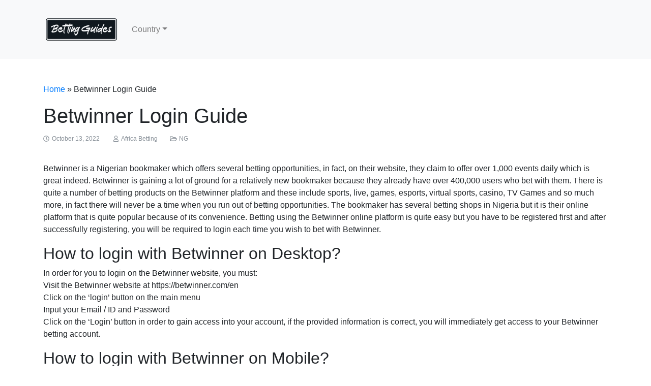

--- FILE ---
content_type: text/html; charset=UTF-8
request_url: https://bettingguides.net/betwinner-login-guide/
body_size: 13584
content:
<!DOCTYPE html>
<html lang="en-US">
<head>
<meta charset="UTF-8">
<meta name="viewport" content="width=device-width, initial-scale=1">
<link rel="profile" href="http://gmpg.org/xfn/11">

<meta name='robots' content='index, follow, max-image-preview:large, max-snippet:-1, max-video-preview:-1' />

	<!-- This site is optimized with the Yoast SEO plugin v19.11 - https://yoast.com/wordpress/plugins/seo/ -->
	<title>Betwinner Login Guide - Betting Guides for all African Countries</title>
	<meta name="description" content="BetWinner Nigeria Login Issues solved and resolved" />
	<link rel="canonical" href="https://bettingguides.net/betwinner-login-guide/" />
	<meta property="og:locale" content="en_US" />
	<meta property="og:type" content="article" />
	<meta property="og:title" content="Betwinner Login Guide - Betting Guides for all African Countries" />
	<meta property="og:description" content="BetWinner Nigeria Login Issues solved and resolved" />
	<meta property="og:url" content="https://bettingguides.net/betwinner-login-guide/" />
	<meta property="og:site_name" content="Betting Guides for all African Countries" />
	<meta property="article:published_time" content="2022-10-13T10:29:24+00:00" />
	<meta property="article:modified_time" content="2022-10-13T10:29:25+00:00" />
	<meta name="author" content="Africa Betting" />
	<meta name="twitter:card" content="summary_large_image" />
	<meta name="twitter:label1" content="Written by" />
	<meta name="twitter:data1" content="Africa Betting" />
	<meta name="twitter:label2" content="Est. reading time" />
	<meta name="twitter:data2" content="3 minutes" />
	<script type="application/ld+json" class="yoast-schema-graph">{"@context":"https://schema.org","@graph":[{"@type":"Article","@id":"https://bettingguides.net/betwinner-login-guide/#article","isPartOf":{"@id":"https://bettingguides.net/betwinner-login-guide/"},"author":{"name":"Africa Betting","@id":"https://bettingguides.net/#/schema/person/d891752e0fabdeff3aba70eaa4e60048"},"headline":"Betwinner Login Guide","datePublished":"2022-10-13T10:29:24+00:00","dateModified":"2022-10-13T10:29:25+00:00","mainEntityOfPage":{"@id":"https://bettingguides.net/betwinner-login-guide/"},"wordCount":630,"commentCount":0,"publisher":{"@id":"https://bettingguides.net/#organization"},"articleSection":["NG"],"inLanguage":"en-US","potentialAction":[{"@type":"CommentAction","name":"Comment","target":["https://bettingguides.net/betwinner-login-guide/#respond"]}]},{"@type":"WebPage","@id":"https://bettingguides.net/betwinner-login-guide/","url":"https://bettingguides.net/betwinner-login-guide/","name":"Betwinner Login Guide - Betting Guides for all African Countries","isPartOf":{"@id":"https://bettingguides.net/#website"},"datePublished":"2022-10-13T10:29:24+00:00","dateModified":"2022-10-13T10:29:25+00:00","description":"BetWinner Nigeria Login Issues solved and resolved","breadcrumb":{"@id":"https://bettingguides.net/betwinner-login-guide/#breadcrumb"},"inLanguage":"en-US","potentialAction":[{"@type":"ReadAction","target":["https://bettingguides.net/betwinner-login-guide/"]}]},{"@type":"BreadcrumbList","@id":"https://bettingguides.net/betwinner-login-guide/#breadcrumb","itemListElement":[{"@type":"ListItem","position":1,"name":"Home","item":"https://bettingguides.net/"},{"@type":"ListItem","position":2,"name":"Betwinner Login Guide"}]},{"@type":"WebSite","@id":"https://bettingguides.net/#website","url":"https://bettingguides.net/","name":"Betting Guides for all African Countries","description":"","publisher":{"@id":"https://bettingguides.net/#organization"},"potentialAction":[{"@type":"SearchAction","target":{"@type":"EntryPoint","urlTemplate":"https://bettingguides.net/?s={search_term_string}"},"query-input":"required name=search_term_string"}],"inLanguage":"en-US"},{"@type":"Organization","@id":"https://bettingguides.net/#organization","name":"Betting Guides for all African Countries","url":"https://bettingguides.net/","logo":{"@type":"ImageObject","inLanguage":"en-US","@id":"https://bettingguides.net/#/schema/logo/image/","url":"https://bettingguides.net/wp-content/uploads/2022/10/cropped-base_logo_transparent_background.png","contentUrl":"https://bettingguides.net/wp-content/uploads/2022/10/cropped-base_logo_transparent_background.png","width":250,"height":150,"caption":"Betting Guides for all African Countries"},"image":{"@id":"https://bettingguides.net/#/schema/logo/image/"}},{"@type":"Person","@id":"https://bettingguides.net/#/schema/person/d891752e0fabdeff3aba70eaa4e60048","name":"Africa Betting","image":{"@type":"ImageObject","inLanguage":"en-US","@id":"https://bettingguides.net/#/schema/person/image/","url":"https://secure.gravatar.com/avatar/1fd9a4ac99cd85b43fe16be559bb5fde?s=96&d=mm&r=g","contentUrl":"https://secure.gravatar.com/avatar/1fd9a4ac99cd85b43fe16be559bb5fde?s=96&d=mm&r=g","caption":"Africa Betting"},"sameAs":["http://bettingguides.net"],"url":"https://bettingguides.net/author/haveajol/"}]}</script>
	<!-- / Yoast SEO plugin. -->


<link rel='dns-prefetch' href='//use.fontawesome.com' />

<link rel="alternate" type="application/rss+xml" title="Betting Guides for all African Countries &raquo; Feed" href="https://bettingguides.net/feed/" />
<link rel="alternate" type="application/rss+xml" title="Betting Guides for all African Countries &raquo; Comments Feed" href="https://bettingguides.net/comments/feed/" />
<link rel="alternate" type="application/rss+xml" title="Betting Guides for all African Countries &raquo; Betwinner Login Guide Comments Feed" href="https://bettingguides.net/betwinner-login-guide/feed/" />
<style type="text/css">
img.wp-smiley,
img.emoji {
	display: inline !important;
	border: none !important;
	box-shadow: none !important;
	height: 1em !important;
	width: 1em !important;
	margin: 0 0.07em !important;
	vertical-align: -0.1em !important;
	background: none !important;
	padding: 0 !important;
}
</style>
	<link rel='stylesheet' id='wp-block-library-css'  href='https://bettingguides.net/wp-includes/css/dist/block-library/style.min.css?ver=6.0.11' type='text/css' media='all' />
<style id='global-styles-inline-css' type='text/css'>
body{--wp--preset--color--black: #000000;--wp--preset--color--cyan-bluish-gray: #abb8c3;--wp--preset--color--white: #FFF;--wp--preset--color--pale-pink: #f78da7;--wp--preset--color--vivid-red: #cf2e2e;--wp--preset--color--luminous-vivid-orange: #ff6900;--wp--preset--color--luminous-vivid-amber: #fcb900;--wp--preset--color--light-green-cyan: #7bdcb5;--wp--preset--color--vivid-green-cyan: #00d084;--wp--preset--color--pale-cyan-blue: #8ed1fc;--wp--preset--color--vivid-cyan-blue: #0693e3;--wp--preset--color--vivid-purple: #9b51e0;--wp--preset--color--primary: #007bff;--wp--preset--color--secondary: #6c757d;--wp--preset--color--success: #28a745;--wp--preset--color--danger: #dc3545;--wp--preset--color--warning: #ffc107;--wp--preset--color--info: #17a2b8;--wp--preset--color--dark: #343a40;--wp--preset--color--light: #f8f9fa;--wp--preset--gradient--vivid-cyan-blue-to-vivid-purple: linear-gradient(135deg,rgba(6,147,227,1) 0%,rgb(155,81,224) 100%);--wp--preset--gradient--light-green-cyan-to-vivid-green-cyan: linear-gradient(135deg,rgb(122,220,180) 0%,rgb(0,208,130) 100%);--wp--preset--gradient--luminous-vivid-amber-to-luminous-vivid-orange: linear-gradient(135deg,rgba(252,185,0,1) 0%,rgba(255,105,0,1) 100%);--wp--preset--gradient--luminous-vivid-orange-to-vivid-red: linear-gradient(135deg,rgba(255,105,0,1) 0%,rgb(207,46,46) 100%);--wp--preset--gradient--very-light-gray-to-cyan-bluish-gray: linear-gradient(135deg,rgb(238,238,238) 0%,rgb(169,184,195) 100%);--wp--preset--gradient--cool-to-warm-spectrum: linear-gradient(135deg,rgb(74,234,220) 0%,rgb(151,120,209) 20%,rgb(207,42,186) 40%,rgb(238,44,130) 60%,rgb(251,105,98) 80%,rgb(254,248,76) 100%);--wp--preset--gradient--blush-light-purple: linear-gradient(135deg,rgb(255,206,236) 0%,rgb(152,150,240) 100%);--wp--preset--gradient--blush-bordeaux: linear-gradient(135deg,rgb(254,205,165) 0%,rgb(254,45,45) 50%,rgb(107,0,62) 100%);--wp--preset--gradient--luminous-dusk: linear-gradient(135deg,rgb(255,203,112) 0%,rgb(199,81,192) 50%,rgb(65,88,208) 100%);--wp--preset--gradient--pale-ocean: linear-gradient(135deg,rgb(255,245,203) 0%,rgb(182,227,212) 50%,rgb(51,167,181) 100%);--wp--preset--gradient--electric-grass: linear-gradient(135deg,rgb(202,248,128) 0%,rgb(113,206,126) 100%);--wp--preset--gradient--midnight: linear-gradient(135deg,rgb(2,3,129) 0%,rgb(40,116,252) 100%);--wp--preset--duotone--dark-grayscale: url('#wp-duotone-dark-grayscale');--wp--preset--duotone--grayscale: url('#wp-duotone-grayscale');--wp--preset--duotone--purple-yellow: url('#wp-duotone-purple-yellow');--wp--preset--duotone--blue-red: url('#wp-duotone-blue-red');--wp--preset--duotone--midnight: url('#wp-duotone-midnight');--wp--preset--duotone--magenta-yellow: url('#wp-duotone-magenta-yellow');--wp--preset--duotone--purple-green: url('#wp-duotone-purple-green');--wp--preset--duotone--blue-orange: url('#wp-duotone-blue-orange');--wp--preset--font-size--small: 13px;--wp--preset--font-size--medium: 20px;--wp--preset--font-size--large: 36px;--wp--preset--font-size--x-large: 42px;}.has-black-color{color: var(--wp--preset--color--black) !important;}.has-cyan-bluish-gray-color{color: var(--wp--preset--color--cyan-bluish-gray) !important;}.has-white-color{color: var(--wp--preset--color--white) !important;}.has-pale-pink-color{color: var(--wp--preset--color--pale-pink) !important;}.has-vivid-red-color{color: var(--wp--preset--color--vivid-red) !important;}.has-luminous-vivid-orange-color{color: var(--wp--preset--color--luminous-vivid-orange) !important;}.has-luminous-vivid-amber-color{color: var(--wp--preset--color--luminous-vivid-amber) !important;}.has-light-green-cyan-color{color: var(--wp--preset--color--light-green-cyan) !important;}.has-vivid-green-cyan-color{color: var(--wp--preset--color--vivid-green-cyan) !important;}.has-pale-cyan-blue-color{color: var(--wp--preset--color--pale-cyan-blue) !important;}.has-vivid-cyan-blue-color{color: var(--wp--preset--color--vivid-cyan-blue) !important;}.has-vivid-purple-color{color: var(--wp--preset--color--vivid-purple) !important;}.has-black-background-color{background-color: var(--wp--preset--color--black) !important;}.has-cyan-bluish-gray-background-color{background-color: var(--wp--preset--color--cyan-bluish-gray) !important;}.has-white-background-color{background-color: var(--wp--preset--color--white) !important;}.has-pale-pink-background-color{background-color: var(--wp--preset--color--pale-pink) !important;}.has-vivid-red-background-color{background-color: var(--wp--preset--color--vivid-red) !important;}.has-luminous-vivid-orange-background-color{background-color: var(--wp--preset--color--luminous-vivid-orange) !important;}.has-luminous-vivid-amber-background-color{background-color: var(--wp--preset--color--luminous-vivid-amber) !important;}.has-light-green-cyan-background-color{background-color: var(--wp--preset--color--light-green-cyan) !important;}.has-vivid-green-cyan-background-color{background-color: var(--wp--preset--color--vivid-green-cyan) !important;}.has-pale-cyan-blue-background-color{background-color: var(--wp--preset--color--pale-cyan-blue) !important;}.has-vivid-cyan-blue-background-color{background-color: var(--wp--preset--color--vivid-cyan-blue) !important;}.has-vivid-purple-background-color{background-color: var(--wp--preset--color--vivid-purple) !important;}.has-black-border-color{border-color: var(--wp--preset--color--black) !important;}.has-cyan-bluish-gray-border-color{border-color: var(--wp--preset--color--cyan-bluish-gray) !important;}.has-white-border-color{border-color: var(--wp--preset--color--white) !important;}.has-pale-pink-border-color{border-color: var(--wp--preset--color--pale-pink) !important;}.has-vivid-red-border-color{border-color: var(--wp--preset--color--vivid-red) !important;}.has-luminous-vivid-orange-border-color{border-color: var(--wp--preset--color--luminous-vivid-orange) !important;}.has-luminous-vivid-amber-border-color{border-color: var(--wp--preset--color--luminous-vivid-amber) !important;}.has-light-green-cyan-border-color{border-color: var(--wp--preset--color--light-green-cyan) !important;}.has-vivid-green-cyan-border-color{border-color: var(--wp--preset--color--vivid-green-cyan) !important;}.has-pale-cyan-blue-border-color{border-color: var(--wp--preset--color--pale-cyan-blue) !important;}.has-vivid-cyan-blue-border-color{border-color: var(--wp--preset--color--vivid-cyan-blue) !important;}.has-vivid-purple-border-color{border-color: var(--wp--preset--color--vivid-purple) !important;}.has-vivid-cyan-blue-to-vivid-purple-gradient-background{background: var(--wp--preset--gradient--vivid-cyan-blue-to-vivid-purple) !important;}.has-light-green-cyan-to-vivid-green-cyan-gradient-background{background: var(--wp--preset--gradient--light-green-cyan-to-vivid-green-cyan) !important;}.has-luminous-vivid-amber-to-luminous-vivid-orange-gradient-background{background: var(--wp--preset--gradient--luminous-vivid-amber-to-luminous-vivid-orange) !important;}.has-luminous-vivid-orange-to-vivid-red-gradient-background{background: var(--wp--preset--gradient--luminous-vivid-orange-to-vivid-red) !important;}.has-very-light-gray-to-cyan-bluish-gray-gradient-background{background: var(--wp--preset--gradient--very-light-gray-to-cyan-bluish-gray) !important;}.has-cool-to-warm-spectrum-gradient-background{background: var(--wp--preset--gradient--cool-to-warm-spectrum) !important;}.has-blush-light-purple-gradient-background{background: var(--wp--preset--gradient--blush-light-purple) !important;}.has-blush-bordeaux-gradient-background{background: var(--wp--preset--gradient--blush-bordeaux) !important;}.has-luminous-dusk-gradient-background{background: var(--wp--preset--gradient--luminous-dusk) !important;}.has-pale-ocean-gradient-background{background: var(--wp--preset--gradient--pale-ocean) !important;}.has-electric-grass-gradient-background{background: var(--wp--preset--gradient--electric-grass) !important;}.has-midnight-gradient-background{background: var(--wp--preset--gradient--midnight) !important;}.has-small-font-size{font-size: var(--wp--preset--font-size--small) !important;}.has-medium-font-size{font-size: var(--wp--preset--font-size--medium) !important;}.has-large-font-size{font-size: var(--wp--preset--font-size--large) !important;}.has-x-large-font-size{font-size: var(--wp--preset--font-size--x-large) !important;}
</style>
<link rel='stylesheet' id='ads-css'  href='https://bettingguides.net/wp-content/plugins/ads/public/css/ads-public.css?ver=1.0.0' type='text/css' media='all' />
<link rel='stylesheet' id='soccer-style-css'  href='https://bettingguides.net/wp-content/themes/soccer/style.min.css?ver=4.2.1' type='text/css' media='all' />
<link rel='stylesheet' id='kemoku-styles-css'  href='https://bettingguides.net/wp-content/plugins/kemoku/assets/plugin.css?ver=1.6.3' type='text/css' media='all' />
<script type='text/javascript' src='https://bettingguides.net/wp-includes/js/jquery/jquery.min.js?ver=3.6.0' id='jquery-core-js'></script>
<script type='text/javascript' src='https://bettingguides.net/wp-includes/js/jquery/jquery-migrate.min.js?ver=3.3.2' id='jquery-migrate-js'></script>
<script src="//use.fontawesome.com/releases/v5.6.3/js/all.js?ver=5.6.3" defer></script><link rel="https://api.w.org/" href="https://bettingguides.net/wp-json/" /><link rel="alternate" type="application/json" href="https://bettingguides.net/wp-json/wp/v2/posts/162" /><link rel="EditURI" type="application/rsd+xml" title="RSD" href="https://bettingguides.net/xmlrpc.php?rsd" />
<link rel="wlwmanifest" type="application/wlwmanifest+xml" href="https://bettingguides.net/wp-includes/wlwmanifest.xml" /> 
<meta name="generator" content="WordPress 6.0.11" />
<link rel='shortlink' href='https://bettingguides.net/?p=162' />
<link rel="alternate" type="application/json+oembed" href="https://bettingguides.net/wp-json/oembed/1.0/embed?url=https%3A%2F%2Fbettingguides.net%2Fbetwinner-login-guide%2F" />
<link rel="alternate" type="text/xml+oembed" href="https://bettingguides.net/wp-json/oembed/1.0/embed?url=https%3A%2F%2Fbettingguides.net%2Fbetwinner-login-guide%2F&#038;format=xml" />
<link rel="pingback" href="https://bettingguides.net/xmlrpc.php"><style id="wpforms-css-vars-root">
				:root {
					--wpforms-field-border-radius: 3px;
--wpforms-field-background-color: #ffffff;
--wpforms-field-border-color: rgba( 0, 0, 0, 0.25 );
--wpforms-field-text-color: rgba( 0, 0, 0, 0.7 );
--wpforms-label-color: rgba( 0, 0, 0, 0.85 );
--wpforms-label-sublabel-color: rgba( 0, 0, 0, 0.55 );
--wpforms-label-error-color: #d63637;
--wpforms-button-border-radius: 3px;
--wpforms-button-background-color: #066aab;
--wpforms-button-text-color: #ffffff;
--wpforms-page-break-color: #066aab;
--wpforms-field-size-input-height: 43px;
--wpforms-field-size-input-spacing: 15px;
--wpforms-field-size-font-size: 16px;
--wpforms-field-size-line-height: 19px;
--wpforms-field-size-padding-h: 14px;
--wpforms-field-size-checkbox-size: 16px;
--wpforms-field-size-sublabel-spacing: 5px;
--wpforms-field-size-icon-size: 1;
--wpforms-label-size-font-size: 16px;
--wpforms-label-size-line-height: 19px;
--wpforms-label-size-sublabel-font-size: 14px;
--wpforms-label-size-sublabel-line-height: 17px;
--wpforms-button-size-font-size: 17px;
--wpforms-button-size-height: 41px;
--wpforms-button-size-padding-h: 15px;
--wpforms-button-size-margin-top: 10px;

				}
			</style>
<!-- Google tag (gtag.js) -->
<script async src="https://www.googletagmanager.com/gtag/js?id=UA-149850376-18"></script>
<script>
  window.dataLayer = window.dataLayer || [];
  function gtag(){dataLayer.push(arguments);}
  gtag('js', new Date());

  gtag('config', 'UA-149850376-18');
</script>


	<script async src="https://pagead2.googlesyndication.com/pagead/js/adsbygoogle.js?client=ca-pub-3263846510596455"
     crossorigin="anonymous"></script>
<script defer data-domain="bigfreetips.com" src="https://plausible.io/js/plausible.js"></script>

	<!-- Fathom - beautiful, simple website analytics -->
                <script src="https://cdn.usefathom.com/script.js" data-site="MNBSNUUH" defer></script>
              <!-- / Fathom -->
	
</head>

<body class="post-template-default single single-post postid-162 single-format-standard wp-custom-logo wp-embed-responsive">
<div id="page" class="site">



			<header id="masthead" class="site-header" role="banner">

	    <nav class="navbar navbar-expand-lg navbar-light bg-light">
	    	<div class="container">
			   <div class="navbar-brand mb-0">

					 							<a href="/">
							<img class="header-logo" src="https://bettingguides.net/wp-content/uploads/2022/10/cropped-base_logo_transparent_background.png" alt="Betting Guides for all African Countries"></a>
										 </div>

				<button class="navbar-toggler navbar-toggler-right" type="button" data-toggle="collapse" data-target="#navbarNav" aria-controls="navbarNav" aria-expanded="false" aria-label="Toggle navigation">
						<span class="navbar-toggler-icon"></span>
				</button>
  
						<div class="collapse navbar-collapse" id="navbarNav">
							<ul id="menu-header" class="navbar-nav"><li id="menu-item-437" class="menu-item menu-item-type-custom menu-item-object-custom menu-item-home menu-item-has-children dropdown menu-item-437 nav-item"><a href="https://bettingguides.net" class="nav-link dropdown-toggle" id="navbarDropdownMenuLink" data-toggle="dropdown" aria-haspopup="true" aria-expanded="false">Country</a>
<ul class="dropdown-menu">
	<li id="menu-item-65" class="menu-item menu-item-type-post_type menu-item-object-page menu-item-65 nav-item"><a class="dropdown-item" href="https://bettingguides.net/mz/"class="nav-link"> Mozambique</a></li>
	<li id="menu-item-80" class="menu-item menu-item-type-post_type menu-item-object-page menu-item-80 nav-item"><a class="dropdown-item" href="https://bettingguides.net/angola/"class="nav-link"> Angola</a></li>
	<li id="menu-item-41" class="menu-item menu-item-type-post_type menu-item-object-page menu-item-41 nav-item"><a class="dropdown-item" href="https://bettingguides.net/cd/"class="nav-link"> Congo</a></li>
	<li id="menu-item-96" class="menu-item menu-item-type-post_type menu-item-object-page menu-item-96 nav-item"><a class="dropdown-item" href="https://bettingguides.net/cm/"class="nav-link"> Cameroun</a></li>
	<li id="menu-item-104" class="menu-item menu-item-type-post_type menu-item-object-page menu-item-104 nav-item"><a class="dropdown-item" href="https://bettingguides.net/gh/"class="nav-link"> Ghana</a></li>
	<li id="menu-item-118" class="menu-item menu-item-type-post_type menu-item-object-page menu-item-118 nav-item"><a class="dropdown-item" href="https://bettingguides.net/zm/"class="nav-link"> Zambia</a></li>
	<li id="menu-item-435" class="menu-item menu-item-type-post_type menu-item-object-page menu-item-435 nav-item"><a class="dropdown-item" href="https://bettingguides.net/liberia/"class="nav-link"> Liberia Betting Sites</a></li>
	<li id="menu-item-434" class="menu-item menu-item-type-post_type menu-item-object-page menu-item-434 nav-item"><a class="dropdown-item" href="https://bettingguides.net/mali/"class="nav-link"> Mali</a></li>
	<li id="menu-item-261" class="menu-item menu-item-type-post_type menu-item-object-page menu-item-261 nav-item"><a class="dropdown-item" href="https://bettingguides.net/mw/"class="nav-link"> Malawi</a></li>
	<li id="menu-item-220" class="menu-item menu-item-type-post_type menu-item-object-page menu-item-220 nav-item"><a class="dropdown-item" href="https://bettingguides.net/rw/"class="nav-link"> Rwanda</a></li>
</ul>
</li>
</ul>						</div>
		        </div>
		</nav>
	</header><!-- #masthead -->



	<div id="content" class="site-content container">
<p id="breadcrumbs"><span><span><a href="https://bettingguides.net/">Home</a> » <span class="breadcrumb_last" aria-current="page">Betwinner Login Guide</span></span></span></p>
	<div id="primary" class="content-area">
		<main id="main" class="site-main" role="main">

		

<article id="post-162" class="post-162 post type-post status-publish format-standard hentry category-ng">

				<div class="post-thumbnail">
		    <a href="https://bettingguides.net/betwinner-login-guide/" title="Betwinner Login Guide">
		        		    </a>
		</div><!--  .post-thumbnail -->
	
	<header class="entry-header">
		<h1 class="entry-title">Betwinner Login Guide</h1>	</header><!-- .entry-header -->

			<div class="entry-meta">
			<span class="posted-on"><i class="far fa-clock"></i><a href="https://bettingguides.net/betwinner-login-guide/" rel="bookmark"><time class="entry-date published" datetime="2022-10-13T10:29:24+00:00">October 13, 2022</time><time class="updated" datetime="2022-10-13T10:29:25+00:00">October 13, 2022</time></a></span>
	<span class="byline"><i class="far fa-user"></i><span class="author vcard"><a class="url fn n" href="https://bettingguides.net/author/haveajol/">Africa Betting</a></span></span><span class="cat-links"><i class="far fa-folder-open"></i><a href="https://bettingguides.net/category/ng/" rel="category tag">NG</a></span>		</div><!-- .entry-meta -->
	

	<div class="entry-content">
		
<p>Betwinner is a Nigerian bookmaker which offers several betting opportunities, in fact, on their website, they claim to offer over 1,000 events daily which is great indeed. Betwinner is gaining a lot of ground for a relatively new bookmaker because they already have over 400,000 users who bet with them. There is quite a number of betting products on the Betwinner platform and these include sports, live, games, esports, virtual sports, casino, TV Games and so much more, in fact there will never be a time when you run out of betting opportunities. The bookmaker has several betting shops in Nigeria but it is their online platform that is quite popular because of its convenience. Betting using the Betwinner online platform is quite easy but you have to be registered first and after successfully registering, you will be required to login each time you wish to bet with Betwinner.</p>



<h2>How to login with Betwinner on Desktop?</h2>



<p>In order for you to login on the Betwinner website, you must:<br>Visit the Betwinner website at https://betwinner.com/en<br>Click on the ‘login’ button on the main menu<br>Input your Email / ID and Password<br>Click on the ‘Login’ button in order to gain access into your account, if the provided information is correct, you will immediately get access to your Betwinner betting account.</p>



<h2>How to login with Betwinner on Mobile?</h2>



<p>In order for you to login on the Betwinner mobile site, you must:<br>Visit the Betwinner mobile site at https://betwinner.com/en<br>Click on the ‘login’ button on the main menu<br>Input your Email / ID and Password<br>Click on the ‘Login’ button in order to gain access into your account, if the provided information is correct, you will immediately get access to your Betwinner betting account.</p>



<p><strong>Betwinner Password Recovery Process</strong><br>Betwinner is a Nigerian bookmaker which was formed in the year 2018 by its owner and operator, Harbesina LTD. Betwinner operates legally in Nigeria as it is a licenced bookmaker (Curacao licence number 8048/JAZ), this makes it a safe bookmaker to use. What makes Betwinner popular is the fact that it offers quite a number of betting products such as esports, virtual sports, casino, TV Games amongst other great products. When it comes to soccer, you can actually bet on a variety of popular sports including football, tennis, basketball, volleyball, ice hockey, golf, boxing and several other popular sports. In order to bet on the Betwinner platform, you must register for a betting account, please be advised to use a username and password familiar to you so that you will not have problems when you want to login in future, you can also save your logins on your devices as well. If it happens that you have lost your password, you must then follow the simple proceedure below and recover your password.<br>How to reset your Betwinner password on Desktop?<br>In order for you to reset your Betwinner password on the desktop site, you must;<br>Visit the Betwinner website at https://betwinner.com/en<br>Click on the ‘login’ button on the main menu<br>Click on the ‘Forgot your Password’ link on the ‘login’ form<br>To recover your password, enter either your email address or the phone number you used for registration and click on the ‘send’ button.<br>Betwinner will send you an e-mail/SMS with further instructions.<br>How to reset your Betwinner password on Mobile?<br>In order for you to reset your Betwinner password on the mobile site, you must;<br>Visit the Betwinner mobile site at https://betwinner.com/en<br>Click on the ‘login’ button on the main menu<br>Click on the ‘Forgot your Password’ link on the ‘login’ form<br>To recover your password, enter either your email address or the phone number you used for registration and click on the ‘send’ button.<br>Betwinner will send you an e-mail/SMS with further instructions.</p>
	</div><!-- .entry-content -->

	<footer class="entry-footer">
			</footer><!-- .entry-footer -->
</article><!-- #post-## -->

<div id="comments" class="comments-area">

		<div id="respond" class="comment-respond">
		<h3 id="reply-title" class="comment-reply-title">Leave a Comment <small><a rel="nofollow" id="cancel-comment-reply-link" href="/betwinner-login-guide/#respond" style="display:none;">Cancel reply</a></small></h3><form action="https://bettingguides.net/wp-comments-post.php" method="post" id="commentform" class="comment-form" novalidate><p class="comment-notes"><span id="email-notes">Your email address will not be published.</span> <span class="required-field-message" aria-hidden="true">Required fields are marked <span class="required" aria-hidden="true">*</span></span></p> <div class="form-group"><label for="comment">Comment</label><textarea class="form-control" rows="10" id="comment" name="comment" aria-required="true"></textarea></div><div class="form-group"><label for="author">Name</label> <span class="required">*</span><input class="form-control" id="author" name="author" type="text" value="" size="30" aria-required='true' /></div>
<div class="form-group"><label for="email">Email</label> <span class="required">*</span><input class="form-control" id="email" name="email" type="text" value="" size="30" aria-required='true' /></div>
<div class="form-group"><label for="url">Website</label><input class="form-control" id="url" name="url" type="text" value="" size="30" /></div>
<p class="comment-form-cookies-consent"><input id="wp-comment-cookies-consent" name="wp-comment-cookies-consent" type="checkbox" value="yes" /> <label for="wp-comment-cookies-consent">Save my name, email, and website in this browser for the next time I comment.</label></p>
<p class="form-submit"><input name="submit" type="submit" id="submit" class="btn btn-secondary" value="Submit" /> <input type='hidden' name='comment_post_ID' value='162' id='comment_post_ID' />
<input type='hidden' name='comment_parent' id='comment_parent' value='0' />
</p></form>	</div><!-- #respond -->
	
</div><!-- #comments -->

		</main><!-- #main -->
	</div><!-- #primary -->


	</div><!-- #content -->

	<footer id="colophon" class="site-footer" role="contentinfo">
		<div class="container">
			<div class="site-info">

		 <div class="row">
					<div class="col-md-2"><a href="https://bettingguides.net/page-sitemap.xml">Site Map</a></div></li>
	 </div>



		</section>
		<div style="margin-top : 20px"></div>

		<!-- footer -->
    <div id="mainfooter">

        <!-- 1/3 -->
        <div class="four columns">
            <div id="block-5"><div class="wp-container-1 wp-block-group"><div class="wp-block-group__inner-container"><h2>Archives</h2><ul class=" wp-block-archives-list wp-block-archives">	<li><a href='https://bettingguides.net/2023/02/'>February 2023</a></li>
	<li><a href='https://bettingguides.net/2023/01/'>January 2023</a></li>
	<li><a href='https://bettingguides.net/2022/12/'>December 2022</a></li>
	<li><a href='https://bettingguides.net/2022/11/'>November 2022</a></li>
	<li><a href='https://bettingguides.net/2022/10/'>October 2022</a></li>
</ul></div></div></div><div id="block-6"><div class="wp-container-2 wp-block-group"><div class="wp-block-group__inner-container"><h2>Categories</h2><ul class="wp-block-categories-list wp-block-categories">	<li class="cat-item cat-item-11"><a href="https://bettingguides.net/category/ang/">ANG</a>
</li>
	<li class="cat-item cat-item-3"><a href="https://bettingguides.net/category/cd/" title="FAQ and guides for all Congo Betting sites">CD</a>
</li>
	<li class="cat-item cat-item-6"><a href="https://bettingguides.net/category/cm/" title="FAQ and guides for all Cameroon Betting Sites">CM</a>
</li>
	<li class="cat-item cat-item-14"><a href="https://bettingguides.net/category/drc/">DRC</a>
</li>
	<li class="cat-item cat-item-7"><a href="https://bettingguides.net/category/gh/" title="FAQ and guides for all Ghana Betting Sites">GH</a>
</li>
	<li class="cat-item cat-item-9"><a href="https://bettingguides.net/category/learn/">Learn</a>
</li>
	<li class="cat-item cat-item-13"><a href="https://bettingguides.net/category/mw/">MW</a>
</li>
	<li class="cat-item cat-item-5"><a href="https://bettingguides.net/category/mz/" title="FAQ and guides for all MZ Betting Sites">MZ</a>
</li>
	<li class="cat-item cat-item-8"><a href="https://bettingguides.net/category/ng/">NG</a>
</li>
	<li class="cat-item cat-item-10"><a href="https://bettingguides.net/category/zm/">ZM</a>
</li>
</ul></div></div></div>        </div>
        <!-- /End 1/3 -->
        <!-- 2/3 -->
        <div class="four columns">
                    </div>
        <!-- /End 2/3 -->
        <!-- 3/3 -->
        <div class="four columns">
                    </div>
        <!-- /End 3/3 -->

    </div>
    <!-- /End Footer -->

		<p class="text-center">	&copy; Betting Guides for all African Countries - 2026 .<p>

			</div><!-- .site-info -->
		</div><!--  .container -->
	</footer><!-- #colophon -->
</div><!-- #page -->

<style>.sb-wrapper {--button_text_color: #fff; --button_text_color_hover: #f1f1f1; --button_bg_color: #3dd86d; --button_bg_color_hover: #009c42; --button_font_weight: 400; --button_shadow: 0 2px 4px 0 rgba(0,0,0,0.1); --button_border_radius: 4px; --section_bg_color: #f1f5f8; --section_shadow: 0 2px 4px 0 rgba(0,0,0,0.1); --section_border_radius: 4px; --stars_color: #ffac32; --stars_base: 5; --hero_bonus_font_size: 32px; --hero_bonus_font_weight: 700; --hero_button_font_size: 28px; --hero_terms_font_size: 10px; --pros_cons_pro_icon_bg_color: #3dd86d; --pros_cons_con_icon_bg_color: #ef5753; --pros_cons_heading_font_size: 22px; --pros_cons_heading_font_weight: 700; --cta_heading_font_size: 22px; --cta_heading_font_weight: 400; --cta_button_font_size: 19px; --cta_content_font_weight: 700; --cta_border_color: #111; --cta_border_width: 2px; --table_bg_color: #f1f5f8; --table_font_color: #212123; --table_bonus_font_size: 18px; --table_button_font_size: 16px; --color_theme: default; } </style><style>.wp-container-1 > .alignleft { float: left; margin-inline-start: 0; margin-inline-end: 2em; }.wp-container-1 > .alignright { float: right; margin-inline-start: 2em; margin-inline-end: 0; }.wp-container-1 > .aligncenter { margin-left: auto !important; margin-right: auto !important; }</style>
<style>.wp-container-2 > .alignleft { float: left; margin-inline-start: 0; margin-inline-end: 2em; }.wp-container-2 > .alignright { float: right; margin-inline-start: 2em; margin-inline-end: 0; }.wp-container-2 > .aligncenter { margin-left: auto !important; margin-right: auto !important; }</style>
<script type='text/javascript' id='ads-js-extra'>
/* <![CDATA[ */
var ads_ajax_object = {"ajax_url":"https:\/\/bettingguides.net\/wp-admin\/admin-ajax.php"};
/* ]]> */
</script>
<script type='text/javascript' src='https://bettingguides.net/wp-content/plugins/ads/public/js/ads-public.js?ver=1.0.0' id='ads-js'></script>
<script type='text/javascript' id='rocket-browser-checker-js-after'>
"use strict";var _createClass=function(){function defineProperties(target,props){for(var i=0;i<props.length;i++){var descriptor=props[i];descriptor.enumerable=descriptor.enumerable||!1,descriptor.configurable=!0,"value"in descriptor&&(descriptor.writable=!0),Object.defineProperty(target,descriptor.key,descriptor)}}return function(Constructor,protoProps,staticProps){return protoProps&&defineProperties(Constructor.prototype,protoProps),staticProps&&defineProperties(Constructor,staticProps),Constructor}}();function _classCallCheck(instance,Constructor){if(!(instance instanceof Constructor))throw new TypeError("Cannot call a class as a function")}var RocketBrowserCompatibilityChecker=function(){function RocketBrowserCompatibilityChecker(options){_classCallCheck(this,RocketBrowserCompatibilityChecker),this.passiveSupported=!1,this._checkPassiveOption(this),this.options=!!this.passiveSupported&&options}return _createClass(RocketBrowserCompatibilityChecker,[{key:"_checkPassiveOption",value:function(self){try{var options={get passive(){return!(self.passiveSupported=!0)}};window.addEventListener("test",null,options),window.removeEventListener("test",null,options)}catch(err){self.passiveSupported=!1}}},{key:"initRequestIdleCallback",value:function(){!1 in window&&(window.requestIdleCallback=function(cb){var start=Date.now();return setTimeout(function(){cb({didTimeout:!1,timeRemaining:function(){return Math.max(0,50-(Date.now()-start))}})},1)}),!1 in window&&(window.cancelIdleCallback=function(id){return clearTimeout(id)})}},{key:"isDataSaverModeOn",value:function(){return"connection"in navigator&&!0===navigator.connection.saveData}},{key:"supportsLinkPrefetch",value:function(){var elem=document.createElement("link");return elem.relList&&elem.relList.supports&&elem.relList.supports("prefetch")&&window.IntersectionObserver&&"isIntersecting"in IntersectionObserverEntry.prototype}},{key:"isSlowConnection",value:function(){return"connection"in navigator&&"effectiveType"in navigator.connection&&("2g"===navigator.connection.effectiveType||"slow-2g"===navigator.connection.effectiveType)}}]),RocketBrowserCompatibilityChecker}();
</script>
<script type='text/javascript' id='rocket-preload-links-js-extra'>
/* <![CDATA[ */
var RocketPreloadLinksConfig = {"excludeUris":"\/(?:.+\/)?feed(?:\/(?:.+\/?)?)?$|\/(?:.+\/)?embed\/|\/(index\\.php\/)?wp\\-json(\/.*|$)|\/refer\/|\/go\/|\/recommend\/|\/recommends\/","usesTrailingSlash":"1","imageExt":"jpg|jpeg|gif|png|tiff|bmp|webp|avif|pdf|doc|docx|xls|xlsx|php","fileExt":"jpg|jpeg|gif|png|tiff|bmp|webp|avif|pdf|doc|docx|xls|xlsx|php|html|htm","siteUrl":"https:\/\/bettingguides.net","onHoverDelay":"100","rateThrottle":"3"};
/* ]]> */
</script>
<script type='text/javascript' id='rocket-preload-links-js-after'>
(function() {
"use strict";var r="function"==typeof Symbol&&"symbol"==typeof Symbol.iterator?function(e){return typeof e}:function(e){return e&&"function"==typeof Symbol&&e.constructor===Symbol&&e!==Symbol.prototype?"symbol":typeof e},e=function(){function i(e,t){for(var n=0;n<t.length;n++){var i=t[n];i.enumerable=i.enumerable||!1,i.configurable=!0,"value"in i&&(i.writable=!0),Object.defineProperty(e,i.key,i)}}return function(e,t,n){return t&&i(e.prototype,t),n&&i(e,n),e}}();function i(e,t){if(!(e instanceof t))throw new TypeError("Cannot call a class as a function")}var t=function(){function n(e,t){i(this,n),this.browser=e,this.config=t,this.options=this.browser.options,this.prefetched=new Set,this.eventTime=null,this.threshold=1111,this.numOnHover=0}return e(n,[{key:"init",value:function(){!this.browser.supportsLinkPrefetch()||this.browser.isDataSaverModeOn()||this.browser.isSlowConnection()||(this.regex={excludeUris:RegExp(this.config.excludeUris,"i"),images:RegExp(".("+this.config.imageExt+")$","i"),fileExt:RegExp(".("+this.config.fileExt+")$","i")},this._initListeners(this))}},{key:"_initListeners",value:function(e){-1<this.config.onHoverDelay&&document.addEventListener("mouseover",e.listener.bind(e),e.listenerOptions),document.addEventListener("mousedown",e.listener.bind(e),e.listenerOptions),document.addEventListener("touchstart",e.listener.bind(e),e.listenerOptions)}},{key:"listener",value:function(e){var t=e.target.closest("a"),n=this._prepareUrl(t);if(null!==n)switch(e.type){case"mousedown":case"touchstart":this._addPrefetchLink(n);break;case"mouseover":this._earlyPrefetch(t,n,"mouseout")}}},{key:"_earlyPrefetch",value:function(t,e,n){var i=this,r=setTimeout(function(){if(r=null,0===i.numOnHover)setTimeout(function(){return i.numOnHover=0},1e3);else if(i.numOnHover>i.config.rateThrottle)return;i.numOnHover++,i._addPrefetchLink(e)},this.config.onHoverDelay);t.addEventListener(n,function e(){t.removeEventListener(n,e,{passive:!0}),null!==r&&(clearTimeout(r),r=null)},{passive:!0})}},{key:"_addPrefetchLink",value:function(i){return this.prefetched.add(i.href),new Promise(function(e,t){var n=document.createElement("link");n.rel="prefetch",n.href=i.href,n.onload=e,n.onerror=t,document.head.appendChild(n)}).catch(function(){})}},{key:"_prepareUrl",value:function(e){if(null===e||"object"!==(void 0===e?"undefined":r(e))||!1 in e||-1===["http:","https:"].indexOf(e.protocol))return null;var t=e.href.substring(0,this.config.siteUrl.length),n=this._getPathname(e.href,t),i={original:e.href,protocol:e.protocol,origin:t,pathname:n,href:t+n};return this._isLinkOk(i)?i:null}},{key:"_getPathname",value:function(e,t){var n=t?e.substring(this.config.siteUrl.length):e;return n.startsWith("/")||(n="/"+n),this._shouldAddTrailingSlash(n)?n+"/":n}},{key:"_shouldAddTrailingSlash",value:function(e){return this.config.usesTrailingSlash&&!e.endsWith("/")&&!this.regex.fileExt.test(e)}},{key:"_isLinkOk",value:function(e){return null!==e&&"object"===(void 0===e?"undefined":r(e))&&(!this.prefetched.has(e.href)&&e.origin===this.config.siteUrl&&-1===e.href.indexOf("?")&&-1===e.href.indexOf("#")&&!this.regex.excludeUris.test(e.href)&&!this.regex.images.test(e.href))}}],[{key:"run",value:function(){"undefined"!=typeof RocketPreloadLinksConfig&&new n(new RocketBrowserCompatibilityChecker({capture:!0,passive:!0}),RocketPreloadLinksConfig).init()}}]),n}();t.run();
}());
</script>
<script type='text/javascript' src='https://bettingguides.net/wp-content/themes/soccer/js/dist/scripts.min.js?ver=%20' id='soccer-js-js'></script>
<script type='text/javascript' src='https://bettingguides.net/wp-includes/js/comment-reply.min.js?ver=6.0.11' id='comment-reply-js'></script>
<script type='text/javascript' id='kemoku-scripts-js-extra'>
/* <![CDATA[ */
var Kemoku = {"ajaxUrl":"https:\/\/bettingguides.net\/wp-admin\/admin-ajax.php","restUrl":"https:\/\/bettingguides.net\/wp-json\/wp\/v2\/"};
/* ]]> */
</script>
<script type='text/javascript' src='https://bettingguides.net/wp-content/plugins/kemoku/assets/plugin.js?ver=20230501' id='kemoku-scripts-js'></script>
<svg style="position: absolute; width: 0; height: 0; overflow: hidden;" version="1.1" xmlns="http://www.w3.org/2000/svg" xmlns:xlink="http://www.w3.org/1999/xlink"><defs><symbol id="icon-yes" viewBox="0 0 24 24"><polyline points="20 6 9 17 4 12" stroke="" stroke-linecap="round" stroke-linejoin="round" stroke-width="2" /></symbol><symbol id="icon-star-full" viewBox="0 0 20 21"><path d="M10,15.273 L16.18,19 L14.545,11.971 L20,7.244 L12.809,6.627 L10,0 L7.191,6.627 L0,7.244 L5.455,11.971 L3.82,19 L10,15.273 Z" /></symbol><symbol id="icon-star-half" viewBox="0 0 20 20"><path d="M20,6.744 L12.809,6.127 L10,-0.5 L7.191,6.127 L0,6.744 L5.455,11.471 L3.82,18.5 L10,14.772 L16.18,18.499 L14.545,11.47 L20,6.744 L20,6.744 Z M10,12.896 L10,3.595 L11.71,7.631 L16.09,8.007 L12.768,10.885 L13.764,15.166 L10,12.896 L10,12.896 Z" /></symbol><symbol id="icon-star-empty" viewBox="0 0 20 21"><path d="M20,7.244 L12.809,6.627 L10,0 L7.191,6.627 L0,7.244 L5.455,11.971 L3.82,19 L10,15.272 L16.18,19 L14.545,11.971 L20,7.244 L20,7.244 Z M10,13.396 L6.237,15.666 L7.233,11.385 L3.91,8.507 L8.29,8.131 L10,4.095 L11.71,8.131 L16.09,8.507 L12.768,11.385 L13.764,15.666 L10,13.396 L10,13.396 Z" /></symbol><symbol id="icon-pros" viewBox="0 0 24 24"><path d="M21.652,3.211c-0.293-0.295-0.77-0.295-1.061,0L9.41,14.34c-0.293,0.297-0.771,0.297-1.062,0L3.449,9.351C3.304,9.203,3.114,9.13,2.923,9.129C2.73,9.128,2.534,9.201,2.387,9.351l-2.165,1.946C0.078,11.445,0,11.63,0,11.823c0,0.194,0.078,0.397,0.223,0.544l4.94,5.184c0.292,0.296,0.771,0.776,1.062,1.07l2.124,2.141c0.292,0.293,0.769,0.293,1.062,0l14.366-14.34c0.293-0.294,0.293-0.777,0-1.071L21.652,3.211z" /></symbol><symbol id="icon-cons" viewBox="0 0 24 24"><path d="M22.245,4.015c0.313,0.313,0.313,0.826,0,1.139l-6.276,6.27c-0.313,0.312-0.313,0.826,0,1.14l6.273,6.272c0.313,0.313,0.313,0.826,0,1.14l-2.285,2.277c-0.314,0.312-0.828,0.312-1.142,0l-6.271-6.271c-0.313-0.313-0.828-0.313-1.141,0l-6.276,6.267c-0.313,0.313-0.828,0.313-1.141,0l-2.282-2.28c-0.313-0.313-0.313-0.826,0-1.14l6.278-6.269c0.313-0.312,0.313-0.826,0-1.14L1.709,5.147c-0.314-0.313-0.314-0.827,0-1.14l2.284-2.278C4.308,1.417,4.821,1.417,5.135,1.73L11.405,8c0.314,0.314,0.828,0.314,1.141,0.001l6.276-6.267c0.312-0.312,0.826-0.312,1.141,0L22.245,4.015z"/></symbol><symbol id="icon-filter" viewBox="0 0 48 48"><path d="M47,12a2,2,0,0,0-2-2H24a2,2,0,0,0,0,4H45A2,2,0,0,0,47,12Z"/><path d="M3,14H8.35a6,6,0,1,0,0-4H3a2,2,0,0,0,0,4Zm11-4a2,2,0,1,1-2,2A2,2,0,0,1,14,10Z"/><path d="M45,22H37.65a6,6,0,1,0,0,4H45a2,2,0,0,0,0-4ZM32,26a2,2,0,1,1,2-2A2,2,0,0,1,32,26Z"/><path d="M22,22H3a2,2,0,0,0,0,4H22a2,2,0,0,0,0-4Z"/><path d="M45,34H28a2,2,0,0,0,0,4H45a2,2,0,0,0,0-4Z"/><path d="M18,30a6,6,0,0,0-5.65,4H3a2,2,0,0,0,0,4h9.35A6,6,0,1,0,18,30Zm0,8a2,2,0,1,1,2-2A2,2,0,0,1,18,38Z"/></symbol></defs></svg>

</body>
</html>

<!-- This website is like a Rocket, isn't it? Performance optimized by WP Rocket. Learn more: https://wp-rocket.me - Debug: cached@1768841735 -->

--- FILE ---
content_type: text/html; charset=utf-8
request_url: https://www.google.com/recaptcha/api2/aframe
body_size: 247
content:
<!DOCTYPE HTML><html><head><meta http-equiv="content-type" content="text/html; charset=UTF-8"></head><body><script nonce="0WWt9we0Pagwy9ePZ0hEmw">/** Anti-fraud and anti-abuse applications only. See google.com/recaptcha */ try{var clients={'sodar':'https://pagead2.googlesyndication.com/pagead/sodar?'};window.addEventListener("message",function(a){try{if(a.source===window.parent){var b=JSON.parse(a.data);var c=clients[b['id']];if(c){var d=document.createElement('img');d.src=c+b['params']+'&rc='+(localStorage.getItem("rc::a")?sessionStorage.getItem("rc::b"):"");window.document.body.appendChild(d);sessionStorage.setItem("rc::e",parseInt(sessionStorage.getItem("rc::e")||0)+1);localStorage.setItem("rc::h",'1768864610109');}}}catch(b){}});window.parent.postMessage("_grecaptcha_ready", "*");}catch(b){}</script></body></html>

--- FILE ---
content_type: text/css; charset=UTF-8
request_url: https://bettingguides.net/wp-content/plugins/ads/public/css/ads-public.css?ver=1.0.0
body_size: 20
content:
.ads-geo{
    width: 100%;
    height: 300px;
}
.ads-geo img{
    width: 100%;
    height: 300px;
}
.ads-close-header{
    position: absolute;
    color: #000000;
    left: 10px;
    top: 260px;
    font-size: 17px;
    cursor: pointer;
    border-radius: 1px;
    padding: 3px 10px;
    background-color: rgba(255,255,255,0.5)
}
.ads-geo-footer{
    position: fixed;
    bottom: 0;
    left: 0;
    right: 0;
}
.ads-close-footer{
    position: absolute;
    color: #000000;
    left: 10px;
    top: 100px;
    font-size: 17px;
    cursor: pointer;
    border-radius: 1px;
    padding: 3px 10px;
    background-color: rgba(255,255,255,0.3)
}

--- FILE ---
content_type: text/css; charset=UTF-8
request_url: https://bettingguides.net/wp-content/plugins/kemoku/assets/plugin.css?ver=1.6.3
body_size: 4549
content:
/*!
Plugin Name: Kemoku
Plugin URI: https://dinomatic.com/plugins/kemoku
Author: DinoMatic [https://dinomatic.com]
*/.sb-wrapper{line-height:1.5}.sb-wrapper a.decoration-none{-webkit-transition:all .5s;transition:all .5s}.sb-wrapper a.decoration-none,.sb-wrapper a.decoration-none:active,.sb-wrapper a.decoration-none:focus,.sb-wrapper a.decoration-none:hover,.sb-wrapper a.decoration-none:visited{border-bottom:none;border-top:none;-webkit-box-shadow:none;box-shadow:none;text-decoration:none}.sb-wrapper a.sb-button{background-color:#3dd86d;background-color:var(--button_bg_color);border-radius:0;border-radius:var(--button_border_radius);-webkit-box-shadow:none;box-shadow:none;-webkit-box-shadow:var(--button_shadow);box-shadow:var(--button_shadow);color:#fff;color:var(--button_text_color);font-size:1em;font-size:var(--table_button_font_size);font-weight:700;font-weight:var(--button_font_weight)}.sb-wrapper a.sb-button:hover{background-color:#009c42;background-color:var(--button_bg_color_hover);color:#f1f1f1;color:var(--button_text_color_hover)}.sb-icon{fill:currentColor;display:inline-block;height:1em;position:relative;top:-.0625em;vertical-align:middle;width:1em}svg.sb-icon-star-empty,svg.sb-icon-star-full,svg.sb-icon-star-half{fill:#ffac32;fill:var(--stars_color);height:2em;width:2em}svg.sb-icon-star-empty.icon-small,svg.sb-icon-star-full.icon-small,svg.sb-icon-star-half.icon-small{height:1.2em;width:1.2em}svg.sb-icon-star-empty.icon-small.icon-big,svg.sb-icon-star-full.icon-small.icon-big,svg.sb-icon-star-half.icon-small.icon-big{height:2.5em;width:2.5em}@media screen and (max-width:600px){svg.sb-icon-star-empty,svg.sb-icon-star-full,svg.sb-icon-star-half{height:1.5em;width:1.5em}}.sb-ratings{background-color:#f1f5f8;background-color:var(--section_bg_color);border-radius:.25em;border-radius:var(--section_border_radius);-webkit-box-shadow:0 2px 4px 0 rgba(0,0,0,.1);box-shadow:0 2px 4px 0 rgba(0,0,0,.1);-webkit-box-shadow:var(--section_shadow);box-shadow:var(--section_shadow);margin:1em auto 2em;padding:1em}.sb-ratings .sb-ratings--item{display:-webkit-box;display:-ms-flexbox;display:flex;-ms-flex-wrap:wrap;flex-wrap:wrap;margin-bottom:.25em}.sb-ratings .sb-ratings--item:last-child{margin-bottom:0}.sb-ratings .sb-ratings--item>span{-webkit-box-flex:1;-ms-flex-positive:1;-ms-flex-negative:0;-ms-flex-preferred-size:200px;flex-basis:200px;flex-grow:1;flex-shrink:0;font-weight:700}.sb-listing-wrapper{margin:2em auto}.sb-listing-popup--button{background-color:var(--table_bg_color);border-radius:var(--button_border_radius);-webkit-box-shadow:var(--button_shadow);box-shadow:var(--button_shadow);margin-bottom:1em;padding:.35em 1em}.sb-listing-popup--button span,.sb-listing-popup--button svg{pointer-events:none}.sb-table{font-size:1em;font-size:16px}.sb-table .sb-item{-webkit-box-align:center;-ms-flex-align:center;align-items:center;background-color:#f1f5f8;background-color:var(--table_bg_color);-webkit-box-shadow:0 2px 4px 0 rgba(0,0,0,.1);box-shadow:0 2px 4px 0 rgba(0,0,0,.1);-webkit-box-shadow:var(--section_shadow);box-shadow:var(--section_shadow);color:#212323;color:var(--table_font_color);display:-webkit-box;display:-ms-flexbox;display:flex;-ms-flex-wrap:wrap;flex-wrap:wrap;padding:.5em;position:relative;text-align:center}.sb-table .sb-item[data-hidden=true]{display:none}.sb-table .sb-item>span{-webkit-box-flex:1;-ms-flex-positive:1;-ms-flex-negative:1;-ms-flex-preferred-size:200px;flex-basis:200px;flex-grow:1;flex-shrink:1;padding:.25em}.sb-table .sb-item .sb-item--image img{border:0;-webkit-box-shadow:none;box-shadow:none;display:block;margin:0 auto;max-height:60px;max-width:160px;min-width:80px}.sb-table .sb-item .sb-item--bonus .bonus{display:block;font-size:1.1em;font-size:var(--table_bonus_font_size);font-weight:700;line-height:1.2}.sb-table .sb-item .sb-item--bonus .code,.sb-table .sb-item .sb-item--bonus .sb-item--terms-link,.sb-table .sb-item .sb-item--bonus .sb-item--terms-notice,.sb-table .sb-item .sb-item--bonus .sb-item--terms-popup{display:block;font-size:.8em;line-height:1.2}.sb-table .sb-item .sb-item--rating a{display:block}.sb-table .sb-item .sb-item--button a{display:block;margin:0 auto;max-width:220px;min-width:160px;padding:.35em 1em;width:100%}.sb-table .sb-item .sb-item--terms{-ms-flex-preferred-size:100%;flex-basis:100%;font-size:.6em;text-align:left;width:100%}.sb-table .sb-item:hover{-webkit-filter:brightness(96%);filter:brightness(96%);-webkit-transition:-webkit-filter .5s;transition:-webkit-filter .5s;transition:filter .5s;transition:filter .5s,-webkit-filter .5s}.sb-table.sb-table--altrows .sb-item:nth-child(2n){-webkit-filter:brightness(95%);filter:brightness(95%)}.sb-table.sb-table--altrows .sb-item:hover{-webkit-filter:brightness(90%);filter:brightness(90%);-webkit-transition:-webkit-filter .5s;transition:-webkit-filter .5s;transition:filter .5s;transition:filter .5s,-webkit-filter .5s}.sb-table.sb-table--spacing .sb-item{border-radius:.25em;border-radius:var(--section_border_radius);margin-bottom:.5em}.sb-table.sb-table--no-terms .sb-item .sb-item--terms{display:none}.sb-grid{grid-gap:.5em;display:grid;font-size:1em;font-size:16px;grid-template-columns:repeat(auto-fit,minmax(220px,1fr))}.sb-grid .sb-item{-webkit-box-align:center;-ms-flex-align:center;align-items:center;background-color:#f1f5f8;background-color:var(--table_bg_color);border-radius:.25em;border-radius:var(--section_border_radius);-webkit-box-shadow:0 2px 4px 0 rgba(0,0,0,.1);box-shadow:0 2px 4px 0 rgba(0,0,0,.1);-webkit-box-shadow:var(--section_shadow);box-shadow:var(--section_shadow);color:#212323;color:var(--table_font_color);display:grid;grid-template-columns:1fr;grid-template-rows:repeat(3,60px) 40px auto;padding:.5em 0;text-align:center}.sb-grid .sb-item[data-hidden=true]{display:none}.sb-grid .sb-item>span{padding:1em}.sb-grid .sb-item .sb-item--image img{border:0;-webkit-box-shadow:none;box-shadow:none;display:block;margin:0 auto;max-height:60px;max-width:80%;min-width:80px}.sb-grid .sb-item .sb-item--bonus{display:grid;grid-template-columns:1fr}.sb-grid .sb-item .sb-item--bonus .bonus{font-size:1.1em;font-size:var(--table_bonus_font_size);font-weight:700;line-height:1.2}.sb-grid .sb-item .sb-item--bonus .code{font-size:.8em;line-height:1.2}.sb-grid .sb-item .sb-item--bonus .sb-item--terms-link,.sb-grid .sb-item .sb-item--bonus .sb-item--terms-notice,.sb-grid .sb-item .sb-item--bonus .sb-item--terms-popup{display:block;font-size:.8em;line-height:1.2}.sb-grid .sb-item .sb-item--rating{display:grid;grid-template-columns:1fr}.sb-grid .sb-item .sb-item--button a{display:block;margin:0 auto;max-width:220px;padding:.25em 1em;width:100%}.sb-grid .sb-item .sb-item--terms{-ms-flex-item-align:start;align-self:start;font-size:.7em}.sb-grid.sb-grid--no-terms .sb-item .sb-item--terms{display:none}.sb-listing-popup{--listing_tools_popup_outer_color:rgba(2,15,44,.76);--listing_tools_popup_bg_color:#fff;--listing_tools_popup_font_color:#8d99a2;--listing_tools_popup_max_width:440px;--listing_tools_popup_max_height:90vh;--listing_tools_popup_border_radius:4px;--listing_tools_headings_bg_color:var(--section_bg_color);--listing_tools_headings_border_radius:var(--listing_tools_popup_border_radius);--listing_tools_button_font_color:#565f66;--listing_tools_button_bg_color:var(--section_bg_color);--listing_tools_button_border_color:#d5dde3;--listing_tools_button_border_radius:4px;--listing_tools_filter_sort_selected_color:var(--button_bg_color,green);--listing_tools_footer_button_bg_color:#d5dde3;--listing_tools_footer_button_font_color:inherit;background-color:var(--listing_tools_popup_outer_color);display:none;inset:0;position:fixed;z-index:1000}.sb-listing-popup>div{background-color:var(--listing_tools_popup_bg_color);border-radius:var(--listing_tools_popup_border_radius);display:grid;grid-template-rows:3em 1fr 3em;height:100%;margin-left:auto;margin-right:auto;margin-top:calc((100vh - var(--listing_tools_popup_max_height))/2);max-height:var(--listing_tools_popup_max_height);max-width:var(--listing_tools_popup_max_width);position:relative;width:100%}.sb-listing-popup>div>div{overflow-y:scroll}.sb-listing-popup>div>span{background-color:var(--listing_tools_headings_bg_color);display:block;padding:.75em 2em .5em}.sb-listing-popup>div>span.sb-listing-popup--header{border-radius:var(--listing_tools_popup_border_radius) var(--listing_tools_popup_border_radius) 0 0}.sb-listing-popup>div>span.sb-listing-popup--footer{-webkit-box-pack:justify;-ms-flex-pack:justify;border-radius:0 0 var(--listing_tools_popup_border_radius) var(--listing_tools_popup_border_radius);display:-webkit-box;display:-ms-flexbox;display:flex;justify-content:space-between}.sb-listing-popup>div>span.sb-listing-popup--footer button{background-color:var(--listing_tools_footer_button_bg_color);border-radius:var(--listing_tools_button_border_radius);color:var(--listing_tools_footer_button_font_color);display:block;height:100%;padding:0 1.5em}.sb-listing-sorting{color:var(--listing_tools_popup_font_color);padding:1em 2em}.sb-listing-sorting>span{background-color:var(--listing_tools_headings_bg_color);border-radius:var(--listing_tools_headings_border_radius);color:var(--table_font_color);display:block;font-weight:700;margin-bottom:.5em;padding:.35em 0 .35em 1.5em}.sb-listing-sorting ul{list-style-type:none;padding-left:0}.sb-listing-sorting ul,.sb-listing-sorting ul li button{-webkit-box-align:center;-ms-flex-align:center;align-items:center;display:-webkit-box;display:-ms-flexbox;display:flex}.sb-listing-sorting ul li button{background-color:var(--listing_tools_button_bg_color);border:1px solid var(--listing_tools_button_border_color);border-left-width:0;color:var(--listing_tools_button_font_color);font-size:1em;padding:.25em .75em}.sb-listing-sorting ul li button span{display:none;font-weight:700;margin-right:4px;pointer-events:none}.sb-listing-sorting ul li button[data-sort-order=NONE] span[data-order=NONE]{display:block}.sb-listing-sorting ul li button[data-sort-order=ASC] span[data-order=ASC],.sb-listing-sorting ul li button[data-sort-order=DESC] span[data-order=DESC]{color:var(--listing_tools_filter_sort_selected_color);display:block}.sb-listing-sorting ul li:first-child button{border-left:1px solid var(--listing_tools_button_border_color);border-radius:var(--listing_tools_button_border_radius) 0 0 var(--listing_tools_button_border_radius)}.sb-listing-sorting ul li:last-child button{border-radius:0 var(--listing_tools_button_border_radius) var(--listing_tools_button_border_radius) 0}.sb-listing-filters{color:var(--listing_tools_popup_font_color);display:grid;gap:1em;padding:1em 2em}.sb-listing-filters .sb-listing-filters-block-heading{background-color:var(--listing_tools_headings_bg_color);border-radius:var(--listing_tools_headings_border_radius);color:var(--table_font_color);display:block;font-weight:700;margin-bottom:.5em;padding:.35em 0 .35em 1.5em}.sb-listing-filters input[type=search]{border:1px solid var(--listing_tools_button_border_color);border-radius:var(--listing_tools_button_border_radius);display:block;height:2em;margin-bottom:.5em;padding-left:.5em;width:100%}.sb-listing-filters ul{list-style-type:none;margin-bottom:.5em;max-height:12em;overflow-y:scroll;padding-left:0}.sb-listing-filters label{-webkit-box-align:center;-ms-flex-align:center;align-items:center;display:-webkit-box;display:-ms-flexbox;display:flex}.sb-listing-filters label .sb-checkbox{border:1px solid var(--listing_tools_button_border_color);display:inline-block;height:1em;margin-right:.5em;width:1em}.sb-listing-filters label input[type=checkbox]{-webkit-appearance:none;-moz-appearance:none;appearance:none;background-color:transparent;border-width:0;height:0;position:absolute;width:0}.sb-listing-filters label.selected .sb-checkbox{background-color:var(--listing_tools_filter_sort_selected_color);background-image:url("data:image/svg+xml;charset=utf8,%3Csvg width='12' height='9' viewBox='0 0 12 9' fill='none' xmlns='http://www.w3.org/2000/svg'%3E%3Cpath d='M3.575 6.38752L9.475 0.487524C9.65833 0.304191 9.89167 0.212524 10.175 0.212524C10.4583 0.212524 10.6917 0.304191 10.875 0.487524C11.0583 0.670857 11.15 0.904191 11.15 1.18752C11.15 1.47086 11.0583 1.70419 10.875 1.88752L4.275 8.48752C4.075 8.68752 3.84167 8.78752 3.575 8.78752C3.30833 8.78752 3.075 8.68752 2.875 8.48752L0.275 5.88752C0.0916663 5.70419 0 5.47086 0 5.18752C0 4.90419 0.0916663 4.67086 0.275 4.48752C0.458333 4.30419 0.691667 4.21252 0.975 4.21252C1.25833 4.21252 1.49167 4.30419 1.675 4.48752L3.575 6.38752Z' fill='%23fff'/%3E%3C/svg%3E");background-position:2px 2px;background-repeat:no-repeat;background-size:.8em}.sb-listing-filters .sb-listing-filters-block[data-filter-key=rating] ul{display:grid;gap:0;grid-template-columns:repeat(5,1fr)}.sb-listing-filters .sb-listing-filters-block[data-filter-key=rating] ul li label{-webkit-box-align:center;-ms-flex-align:center;align-items:center;background-color:var(--listing_tools_button_bg_color);border:1px solid var(--listing_tools_button_border_color);border-right-width:0;color:var(--listing_tools_button_font_color);cursor:pointer;display:-webkit-box;display:-ms-flexbox;display:flex;font-size:1em;padding:.25em 0 .25em .5em}.sb-listing-filters .sb-listing-filters-block[data-filter-key=rating] ul li label svg{fill:var(--stars_color);display:inline;height:1.2em;margin-right:2px;padding-bottom:1px;width:1.2em}.sb-listing-filters .sb-listing-filters-block[data-filter-key=rating] ul li label.selected svg{fill:var(--listing_tools_filter_sort_selected_color)}.sb-listing-filters .sb-listing-filters-block[data-filter-key=rating] ul li:first-child label{border-radius:4px 0 0 4px}.sb-listing-filters .sb-listing-filters-block[data-filter-key=rating] ul li:last-child label{border-radius:0 4px 4px 0;border-right-width:1px}.sb-listing-filters .sb-listing-filters-block[data-filter-key=rating] ul li input[type=checkbox]{-webkit-appearance:none;-moz-appearance:none;appearance:none}.sb-listing-limiting button{background-color:#3dd86d;background-color:var(--button_bg_color);border-radius:0;border-radius:var(--button_border_radius);-webkit-box-shadow:none;box-shadow:none;-webkit-box-shadow:var(--button_shadow);box-shadow:var(--button_shadow);color:#fff;color:var(--button_text_color);display:block;font-size:1em;font-size:var(--table_button_font_size);font-weight:700;font-weight:var(--button_font_weight);margin:1em auto 0;max-width:220px;min-width:160px;padding:.35em 1em;width:100%}.sb-listing-limiting button:hover{background-color:#009c42;background-color:var(--button_bg_color_hover);color:#f1f1f1;color:var(--button_text_color_hover)}.sb-listing-tools[data-all-loaded=true] .sb-listing-limiting button{display:none}.sb-hero{background-color:#f1f5f8;background-color:var(--section_bg_color);border-radius:.25em;border-radius:var(--section_border_radius);-webkit-box-shadow:0 2px 4px 0 rgba(0,0,0,.1);box-shadow:0 2px 4px 0 rgba(0,0,0,.1);-webkit-box-shadow:var(--section_shadow);box-shadow:var(--section_shadow);font-size:1em;font-size:16px;margin:1em auto 2em;padding:2em 1em;text-align:center}.sb-hero>span{display:block}.sb-hero>span.sb-hero--image{margin-bottom:2em;margin-left:auto;margin-right:auto}.sb-hero>span.sb-hero--image a{display:block}.sb-hero>span.sb-hero--image a img{border:0;-webkit-box-shadow:none;box-shadow:none;display:block;margin-left:auto;margin-right:auto}.sb-hero>span.sb-hero--rating>span{display:block}.sb-hero>span.sb-hero--rating>span.sb-hero--rating--stars{margin-bottom:2em;margin-top:.5em}.sb-hero>span.sb-hero--bonus>span{display:block}.sb-hero>span.sb-hero--bonus>span.sb-hero--bonus--text{font-size:2em;font-size:var(--hero_bonus_font_size);font-weight:700;font-weight:var(--hero_bonus_font_weight)}.sb-hero>span.sb-hero--button{margin:2em 0 0}.sb-hero>span.sb-hero--button .sb-hero--button--button{background-color:#3dd86d;background-color:var(--button_bg_color);border-radius:0;border-radius:var(--button_border_radius);-webkit-box-shadow:none;box-shadow:none;-webkit-box-shadow:var(--button_shadow);box-shadow:var(--button_shadow);color:#fff;color:var(--button_text_color);display:block;font-size:1.75em;font-size:var(--hero_button_font_size);font-weight:700;font-weight:var(--button_font_weight);margin:0 auto;max-width:300px;padding:.25em 0}.sb-hero>span.sb-hero--button .sb-hero--button--button:hover{background-color:#009c42;background-color:var(--button_bg_color_hover);color:#f1f1f1;color:var(--button_text_color_hover)}.sb-hero>span.sb-hero--terms .sb-hero--terms--terms,.sb-hero>span.sb-hero--terms .sb-hero--terms--terms-link,.sb-hero>span.sb-hero--terms .sb-hero--terms--terms-popup{display:block;font-size:.75em;font-size:var(--hero_terms_font_size);line-height:1.2em;margin:1em auto 0;max-width:450px}.sb-hero>span.sb-hero--terms .sb-hero--terms--terms-link,.sb-hero>span.sb-hero--terms .sb-hero--terms--terms-popup{font-size:.9em;margin-top:.5em}.sb-hero.sb-hero__cols-2{-webkit-box-align:center;-ms-flex-align:center;align-items:center;display:grid;grid-template-columns:1fr}@media screen and (min-width:768px){.sb-hero.sb-hero__cols-2{grid-template-columns:repeat(2,1fr)}.sb-hero.sb-hero__cols-2>span{margin-bottom:0!important;margin-top:0!important}.sb-hero.sb-hero__cols-2>span.sb-hero--rating{padding-top:2em}.sb-hero.sb-hero__cols-2>span.sb-hero--terms{grid-column:span 2;padding-left:2em;padding-right:2em}.sb-hero.sb-hero__cols-2>span.sb-hero--terms .sb-hero--terms--terms,.sb-hero.sb-hero__cols-2>span.sb-hero--terms .sb-hero--terms--terms-link,.sb-hero.sb-hero__cols-2>span.sb-hero--terms .sb-hero--terms--terms-popup{max-width:unset}.sb-hero.sb-hero__cols-2>span.sb-hero--terms .sb-hero--terms--terms-link,.sb-hero.sb-hero__cols-2>span.sb-hero--terms .sb-hero--terms--terms-popup{margin-right:-2em;margin-top:0;width:50%}.sb-hero.sb-hero__cols-2.sb-hero__terms_bellow-bonus>span.sb-hero--terms{padding-left:0;padding-right:0}.sb-hero.sb-hero__cols-2.sb-hero__terms_bellow-bonus>span.sb-hero--terms .sb-hero--terms--terms-link,.sb-hero.sb-hero__cols-2.sb-hero__terms_bellow-bonus>span.sb-hero--terms .sb-hero--terms--terms-popup{margin-left:0;margin-right:0}}.sb-pros-cons{background-color:#f1f5f8;background-color:var(--section_bg_color);border-radius:.25em;border-radius:var(--section_border_radius);-webkit-box-shadow:0 2px 4px 0 rgba(0,0,0,.1);box-shadow:0 2px 4px 0 rgba(0,0,0,.1);-webkit-box-shadow:var(--section_shadow);box-shadow:var(--section_shadow);display:-webkit-box;display:-ms-flexbox;display:flex;-ms-flex-wrap:wrap;flex-wrap:wrap;margin:1em auto 2em}.sb-pros-cons>div{-webkit-box-flex:1;-ms-flex:1 1 200px;flex:1 1 200px;padding:1em}.sb-pros-cons>div h3{font-size:1.375em;font-size:var(--pros_cons_heading_font_size);font-weight:700;font-weight:var(--pros_cons_heading_font_weight);margin-bottom:.5em;margin-top:0}.sb-pros-cons>div>span{-webkit-box-align:center;-ms-flex-align:center;align-items:center;display:-webkit-box;display:-ms-flexbox;display:flex;line-height:1.75em}.sb-pros-cons>div>span svg{-ms-flex-negative:0;fill:#fff;border-radius:50%;flex-shrink:0;margin-right:.5em;padding:.175em}.sb-pros-cons>div>span svg.sb-icon-pros{background-color:#3dd86d;background-color:var(--pros_cons_pro_icon_bg_color)}.sb-pros-cons>div>span svg.sb-icon-cons{background-color:#ef5753;background-color:var(--pros_cons_con_icon_bg_color)}.sb-info-table{background-color:#f1f5f8;background-color:var(--section_bg_color);border-radius:.25em;border-radius:var(--section_border_radius);-webkit-box-shadow:0 2px 4px 0 rgba(0,0,0,.1);box-shadow:0 2px 4px 0 rgba(0,0,0,.1);-webkit-box-shadow:var(--section_shadow);box-shadow:var(--section_shadow);margin:1em auto 2em;padding:1em}.sb-info-table .sb-info--item{-webkit-box-align:center;-ms-flex-align:center;align-items:center;border-bottom:1px solid #fff;display:-webkit-box;display:-ms-flexbox;display:flex;-ms-flex-wrap:wrap;flex-wrap:wrap;margin-bottom:.5em;padding-bottom:.25em}.sb-info-table .sb-info--item:last-child{border-bottom:0;margin-bottom:0;padding-bottom:0}.sb-info-table .sb-info--item>span{-ms-flex-negative:0;-ms-flex-preferred-size:220px;flex-basis:220px;flex-shrink:0}.sb-info-table .sb-info--item>span.sb-info--item--name svg{fill:#f1f5f8;background-color:#fff;border-radius:50%;margin-right:.5em;padding:.175em}.sb-info-table .sb-info--item>span.sb-info--item--value{-webkit-box-flex:1;-ms-flex-positive:1;flex-grow:1;font-weight:700}.sb-currencies-list{background-color:#f1f5f8;background-color:var(--section_bg_color);border-radius:.25em;border-radius:var(--section_border_radius);-webkit-box-shadow:0 2px 4px 0 rgba(0,0,0,.1);box-shadow:0 2px 4px 0 rgba(0,0,0,.1);-webkit-box-shadow:var(--section_shadow);box-shadow:var(--section_shadow);margin:1em auto 2em;padding:1em}.sb-currencies-list ul{-webkit-column-count:auto;-moz-column-count:auto;-webkit-column-gap:1em;-moz-column-gap:1em;column-gap:1em;-webkit-column-width:300px;-moz-column-width:300px;columns:300px;list-style-type:none;padding:0}.sb-currencies-list .sb-currency{-webkit-box-align:center;-ms-flex-align:center;align-items:center;display:grid;gap:.4em;grid-template-columns:3em 1fr;margin-bottom:.25em}.sb-currencies-list .sb-currency--symbol{background-color:var(--button_text_color);border-radius:.25em;border-radius:var(--section_border_radius);color:var(--button_bg_color);font-family:Courier New,Courier,monospace;font-weight:700;padding:2px;text-align:center}.sb-payment-methods-list{--color-payment-icon-bg:#241110;--color-payment-icon-fg:#f1f1f1;background-color:#f1f5f8;background-color:var(--section_bg_color);border-radius:.25em;border-radius:var(--section_border_radius);-webkit-box-shadow:0 2px 4px 0 rgba(0,0,0,.1);box-shadow:0 2px 4px 0 rgba(0,0,0,.1);-webkit-box-shadow:var(--section_shadow);box-shadow:var(--section_shadow);display:grid;gap:1em;grid-template-columns:repeat(auto-fit,minmax(12rem,1fr));margin:1em auto 2em;padding:1em}.sb-payment-methods--item{-webkit-box-align:center;-ms-flex-align:center;align-items:center;border:1px solid #fff;border-radius:.25em;border-radius:var(--section_border_radius);display:-webkit-box;display:-ms-flexbox;display:flex;line-height:1.2;padding:.5em 1em;-webkit-transition:all .5s;transition:all .5s}.sb-payment-methods--item:hover{border-color:transparent;-webkit-box-shadow:0 2px 4px 0 rgba(0,0,0,.1);box-shadow:0 2px 4px 0 rgba(0,0,0,.1);-webkit-box-shadow:var(--section_shadow);box-shadow:var(--section_shadow)}.sb-payment-methods--item svg{height:2.4em;margin-right:.5em;width:2.4em}.widget .sb-payment-methods-list{grid-template-columns:repeat(auto-fit,minmax(4rem,1fr))}.widget .sb-payment-methods-list .sb-payment-methods--item svg{margin-left:auto;margin-right:auto}.widget .sb-payment-methods-list .sb-payment-method--item-name{display:none}.sb-countries-list{background-color:#f1f5f8;background-color:var(--section_bg_color);border-radius:.25em;border-radius:var(--section_border_radius);-webkit-box-shadow:0 2px 4px 0 rgba(0,0,0,.1);box-shadow:0 2px 4px 0 rgba(0,0,0,.1);-webkit-box-shadow:var(--section_shadow);box-shadow:var(--section_shadow);display:grid;gap:1em;grid-template-columns:repeat(auto-fit,minmax(16rem,1fr));margin:1em auto 2em;padding:1em}.sb-countries--item{-webkit-box-align:center;-ms-flex-align:center;align-items:center;border:1px solid #fff;border-radius:.25em;border-radius:var(--section_border_radius);display:-webkit-box;display:-ms-flexbox;display:flex;line-height:1.2;padding:.5em 1em;-webkit-transition:all .5s;transition:all .5s}.sb-countries--item:hover{border-color:transparent;-webkit-box-shadow:0 2px 4px 0 rgba(0,0,0,.1);box-shadow:0 2px 4px 0 rgba(0,0,0,.1);-webkit-box-shadow:var(--section_shadow);box-shadow:var(--section_shadow)}.sb-countries--item svg{border-radius:8px;height:2.4em;margin-right:.5em;width:2.4em}.widget .sb-countries-list{grid-template-columns:repeat(auto-fit,minmax(4rem,1fr))}.widget .sb-countries-list .sb-countries--item svg{margin-left:auto;margin-right:auto}.widget .sb-countries-list .sb-country--item-name{display:none}.sb-us-states__map{--color-neutral:#d4d4d8;--color-supported:#167a4031;--color-unsupported:#ef44444d;--color-supported-active:#167a40;--color-unsupported-active:#ef4444;--color-text:#e5e7eb}.sb-us-states__list,.sb-us-states__map{background-color:#f1f5f8;background-color:var(--section_bg_color);border-radius:.25em;border-radius:var(--section_border_radius);-webkit-box-shadow:0 2px 4px 0 rgba(0,0,0,.1);box-shadow:0 2px 4px 0 rgba(0,0,0,.1);-webkit-box-shadow:var(--section_shadow);box-shadow:var(--section_shadow);margin:1em auto 2em;padding:1em;position:relative}.sb-us-states__list ul{display:grid;gap:1em;grid-template-columns:repeat(auto-fit,minmax(12rem,1fr));list-style-type:none;padding-left:0;text-align:center}.sb-us-states__item{border:1px solid #fff;border-radius:.25em;border-radius:var(--section_border_radius);line-height:1.2;padding:.5em 1em;-webkit-transition:all .5s;transition:all .5s}.sb-us-states__item:hover{border-color:transparent;-webkit-box-shadow:0 2px 4px 0 rgba(0,0,0,.1);box-shadow:0 2px 4px 0 rgba(0,0,0,.1);-webkit-box-shadow:var(--section_shadow);box-shadow:var(--section_shadow)}.sb-us-states__item img{border-radius:8px;display:block;height:2.4em;margin:0 auto 1em;width:2.4em}.sb-us-states__item a{display:block}.sb-us-states__item a img{width:auto}.sb-us-states--cta{-webkit-box-orient:vertical;-webkit-box-direction:normal;display:-webkit-box;display:-ms-flexbox;display:flex;-ms-flex-direction:column;flex-direction:column;padding:1em;text-align:center}.sb-us-states--cta .sb-button{margin-top:.5em;padding:.5em 1em}.sb-us-states--cta--bonus{font-weight:700}@media (min-width:768px){.sb-us-states--cta{bottom:0;position:absolute;right:0}}.widget .sb-us-states__list{grid-template-columns:repeat(auto-fit,minmax(4rem,1fr))}.widget .sb-us-states__list .sb-us-states__item svg{margin-left:auto;margin-right:auto}.widget .sb-us-states__list .sb-us-states__item-name{display:none}.sb-services{background-color:#f1f5f8;background-color:var(--section_bg_color);border-radius:.25em;border-radius:var(--section_border_radius);-webkit-box-shadow:0 2px 4px 0 rgba(0,0,0,.1);box-shadow:0 2px 4px 0 rgba(0,0,0,.1);-webkit-box-shadow:var(--section_shadow);box-shadow:var(--section_shadow);display:grid;gap:2em;grid-template-columns:repeat(auto-fit,minmax(16rem,1fr));margin:1em auto 2em;padding:1em}.sb-services ul{-webkit-box-orient:vertical;-webkit-box-direction:normal;-webkit-box-pack:center;-ms-flex-pack:center;-ms-flex-direction:column;flex-direction:column;justify-content:center;list-style-type:none}.sb-services li,.sb-services ul{display:-webkit-box;display:-ms-flexbox;display:flex}.sb-services li{-webkit-box-align:center;-ms-flex-align:center;align-items:center;border-bottom:1px solid #fff;margin-bottom:.5em;padding-bottom:.25em;text-transform:uppercase}.sb-services li svg{fill:var(--stars_color);background-color:#fff;border-radius:50%;margin-right:.5em;padding:.175em}.sb-services li.sb-services--heading{font-weight:700}.sb-services li:last-child{border-bottom:0;margin-bottom:0;padding-bottom:0}.sb-services .sb-services--cta{-webkit-box-orient:vertical;-webkit-box-direction:normal;-webkit-box-align:center;-ms-flex-align:center;-webkit-box-pack:center;-ms-flex-pack:center;align-items:center;border:1px solid #fff;border-radius:.25em;border-radius:var(--section_border_radius);-webkit-box-shadow:0 2px 4px 0 rgba(0,0,0,.1);box-shadow:0 2px 4px 0 rgba(0,0,0,.1);-webkit-box-shadow:var(--section_shadow);box-shadow:var(--section_shadow);color:var(--table_font_color);display:-webkit-box;display:-ms-flexbox;display:flex;-ms-flex-direction:column;flex-direction:column;justify-content:center;padding:1em;text-align:center}.sb-services .sb-services--cta img{display:block;max-height:4em}.sb-services .sb-services--cta--bonus{font-size:var(--cta_button_font_size);font-weight:var(--cta_content_font_weight);margin:.5em 0}.sb-services .sb-services--cta .sb-button{font-size:var(--cta_heading_font_size);font-weight:var(--cta_heading_font_weight);padding:.25em 2em}.sb-cta{font-size:1em;font-size:16px;margin-bottom:1em;margin-top:2em}.sb-cta .sb-cta--headline{font-size:1.375em;font-size:var(--cta_heading_font_size);font-weight:400;font-weight:var(--cta_heading_font_weight);margin:0 0 .25em;padding:0 1em}.sb-cta .sb-cta--wrapper{-webkit-box-align:center;-ms-flex-align:center;align-items:center;border-bottom:2px solid #111;border-bottom:var(--cta_border_width) solid var(--cta_border_color);border-top:2px solid #111;border-top:var(--cta_border_width) solid var(--cta_border_color);display:-webkit-box;display:-ms-flexbox;display:flex;-ms-flex-wrap:wrap;flex-wrap:wrap;padding:1em}.sb-cta .sb-cta--wrapper .sb-cta-wrapper--content{-webkit-box-flex:2;-ms-flex:2 2 220px;flex:2 2 220px;font-weight:700;font-weight:var(--cta_content_font_weight)}.sb-cta .sb-cta--wrapper .sb-cta-wrapper--button{-webkit-box-flex:1;-ms-flex:1 1 160px;flex:1 1 160px}.sb-cta .sb-cta--wrapper .sb-cta-wrapper--button a{background-color:#3dd86d;background-color:var(--button_bg_color);border-radius:0;border-radius:var(--button_border_radius);-webkit-box-shadow:none;box-shadow:none;-webkit-box-shadow:var(--button_shadow);box-shadow:var(--button_shadow);color:#fff;color:var(--button_text_color);display:block;font-size:1.2em;font-size:var(--cta_button_font_size);font-weight:700;font-weight:var(--button_font_weight);margin:0 auto;max-width:300px;padding:.25em 1em;text-align:center}.sb-cta .sb-cta--wrapper .sb-cta-wrapper--button a:hover{background-color:#009c42;background-color:var(--button_bg_color_hover);color:#f1f1f1;color:var(--button_text_color_hover)}.widget .sb-grid{margin-bottom:0;margin-top:0}.sb-sportsbooks-widget .sb-wrapper{-webkit-box-align:center;-ms-flex-align:center;-webkit-box-pack:center;-ms-flex-pack:center;grid-gap:.5em;align-items:center;background-color:#f1f5f8;background-color:var(--table_bg_color);border-radius:.25em;border-radius:var(--section_border_radius);-webkit-box-shadow:0 2px 4px 0 rgba(0,0,0,.1);box-shadow:0 2px 4px 0 rgba(0,0,0,.1);-webkit-box-shadow:var(--section_shadow);box-shadow:var(--section_shadow);display:grid;grid-template-columns:1fr 1fr;grid-template-rows:1fr;justify-content:center;margin:.5em 0;padding:.5em 0;text-align:center}.sb-sportsbooks-widget .sb-wrapper .sb-item--image img{margin:0 auto;max-width:120px}.sb-sportsbooks-widget .sb-wrapper .sb-item--bonus .bonus{font-weight:700}.sb-sportsbooks-widget .sb-wrapper .sb-item--bonus .code,.sb-sportsbooks-widget .sb-wrapper .sb-item--rating a{display:block;font-size:.8em}.sb-sportsbooks-widget .sb-wrapper .sb-item--rating svg{height:.8em;width:.8em}.sb-sportsbooks-widget .sb-wrapper .sb-item--button a{padding:.35em 1em}.sb-sportsbooks-widget .sb-wrapper .sb-item--terms{display:none}.sb-sportsbooks-widget.sb-sportsbooks-widget__with-terms .sb-item--terms{grid-column:span 2}.sb-sportsbooks-widget.sb-sportsbooks-widget__with-terms .sb-item--terms,.sb-sportsbooks-widget.sb-sportsbooks-widget__with-terms .sb-item--terms-link,.sb-sportsbooks-widget.sb-sportsbooks-widget__with-terms .sb-item--terms-notice,.sb-sportsbooks-widget.sb-sportsbooks-widget__with-terms .sb-item--terms-popup{display:block;font-size:.7em}.tippy-box[data-animation=fade][data-state=hidden]{opacity:0}[data-tippy-root]{max-width:calc(100vw - 10px)}.tippy-box{background-color:#333;border-radius:4px;color:#fff;font-size:14px;line-height:1.4;outline:0;position:relative;-webkit-transition-property:visibility,opacity,-webkit-transform;transition-property:visibility,opacity,-webkit-transform;transition-property:transform,visibility,opacity;transition-property:transform,visibility,opacity,-webkit-transform;white-space:normal}.tippy-box[data-placement^=top]>.tippy-arrow{bottom:0}.tippy-box[data-placement^=top]>.tippy-arrow:before{border-top-color:initial;border-width:8px 8px 0;bottom:-7px;left:0;-webkit-transform-origin:center top;-ms-transform-origin:center top;transform-origin:center top}.tippy-box[data-placement^=bottom]>.tippy-arrow{top:0}.tippy-box[data-placement^=bottom]>.tippy-arrow:before{border-bottom-color:initial;border-width:0 8px 8px;left:0;top:-7px;-webkit-transform-origin:center bottom;-ms-transform-origin:center bottom;transform-origin:center bottom}.tippy-box[data-placement^=left]>.tippy-arrow{right:0}.tippy-box[data-placement^=left]>.tippy-arrow:before{border-left-color:initial;border-width:8px 0 8px 8px;right:-7px;-webkit-transform-origin:center left;-ms-transform-origin:center left;transform-origin:center left}.tippy-box[data-placement^=right]>.tippy-arrow{left:0}.tippy-box[data-placement^=right]>.tippy-arrow:before{border-right-color:initial;border-width:8px 8px 8px 0;left:-7px;-webkit-transform-origin:center right;-ms-transform-origin:center right;transform-origin:center right}.tippy-box[data-inertia][data-state=visible]{-webkit-transition-timing-function:cubic-bezier(.54,1.5,.38,1.11);transition-timing-function:cubic-bezier(.54,1.5,.38,1.11)}.tippy-arrow{color:#333;height:16px;width:16px}.tippy-arrow:before{border-color:transparent;border-style:solid;content:"";position:absolute}.tippy-content{padding:5px 9px;position:relative;z-index:1}

/*# sourceMappingURL=plugin.css.map*/

--- FILE ---
content_type: application/x-javascript; charset=UTF-8
request_url: https://bettingguides.net/wp-content/plugins/ads/public/js/ads-public.js?ver=1.0.0
body_size: 289
content:
window.$=window.jQuery,$(document).ready((function(){let e=$("body");function a(e){let a=e.image_desktop;return/Android|webOS|iPhone|iPad|iPod|BlackBerry|IEMobile|Opera Mini/i.test(navigator.userAgent)&&(a=e.image_mobile),a}e.on("click",".ads-close-header",(function(){$(".ads-geo-header").remove()})),e.on("click",".ads-close-footer",(function(){$(".ads-geo-footer").remove()})),$.ajax({url:ads_ajax_object.ajax_url,async:!0,data:{action:"geo_ads"}}).done((function(e){e.show||e.ads.map((e=>{"header"===e.location&&function(e){if(null===e.html){let o=a(e);$("header").first().prepend(`<div class="ads-geo-header ads-geo"><a rel="nofollow" target="_blank" href="${e.target_url}"><img alt="Banner" src="${o}"></a><span class="ads-close-header">Close</span></div>`)}else $("header").first().prepend(`<div class="ads-geo-header ads-geo">${e.html}<span class="ads-close-header">Close</span></div>`);setTimeout((function(){$(".ads-geo-header").remove()}),15e3)}(e),"footer"===e.location&&function(e){if(null===e.html){let o=a(e);$("footer").prepend(`<div class="ads-geo-footer style='width: 100%'"><a rel="nofollow" target="_blank" href="${e.target_url}"><img style="height: 150px; width: 100%" alt="Banner" src="${o}"></a><span class="ads-close-footer">Close</span></div>`)}else $("footer").prepend(`<div class="ads-geo-footer style='width: 100%'">${e.html}<span class="ads-close-footer">Close</span></div>`)}(e)}))}))}));

--- FILE ---
content_type: application/x-javascript; charset=UTF-8
request_url: https://bettingguides.net/wp-content/plugins/kemoku/assets/plugin.js?ver=20230501
body_size: 16849
content:
/*! For license information please see plugin.js.LICENSE.txt */
!function(){var t,e={2940:function(t,e,n){"use strict";var r={wrapperClass:"sb-listing-tools",popupClass:"sb-listing-popup",popupOpenButtonClass:"sb-listing-popup--button",popupApplyButtonClass:"sb-listing-popup--apply",popupResetButtonClass:"sb-listing-popup--reset",filtersBlockClass:"sb-listing-filters-block",filtersCheckboxClass:"sb-listing-filters--checkbox",limitingWrapperClass:"sb-listing-limiting",Listing:function(t){return document.querySelector('.sb-listing[data-element-id="'.concat(t,'"]'))},Wrapper:function(t){return t.closest(".".concat(r.wrapperClass))},Popup:{get:function(t){return t.querySelector(".".concat(r.popupClass))},open:function(t){t.style.display="block"},close:function(t){t.style.display="none"}}},o={get:function(t){return JSON.parse(t.dataset.filters||null)||{}},set:function(t,e){t.dataset.filters=e?JSON.stringify(e):""},update:function(t,e,n){var r=o.get(t);return e&&n&&(r[e]=r[e]===n?"":n),o.set(t,r),r},reset:function(t){o.set(t,""),t.querySelectorAll("label").forEach((function(t){return o.Checkbox.off(t)}))},Checkbox:{on:function(t){return t.classList.add("selected")},off:function(t){return t.classList.remove("selected")}}},i={get:function(t){return JSON.parse(t.dataset.sorting||null)||{}},set:function(t,e){t.dataset.sorting=e?JSON.stringify(e):""},update:function(t,e,n){var r,o=i.get(t);return Object.keys(o).length&&e===o.key?(o.order="DESC"===o.order?"ASC":"DESC",r=o):r={key:e,order:n},i.set(t,r),r},reset:function(t){i.set(t,""),t.querySelectorAll("button[data-sort-order]").forEach((function(t){return i.Button.reset(t)}))},Button:{key:function(t){return t.dataset.sortKey},order:function(t){var e=t.dataset.sortOrder;"NONE"===e&&(e="ASC");var n="DESC"===e?"ASC":"DESC";return t.dataset.sortOrder=n,n},reset:function(t){t.dataset.sortOrder="NONE"}}},a={get:function(t){return JSON.parse(t.dataset.limiting||null)||{}},set:function(t,e){t.dataset.limiting=e?JSON.stringify(e):""},update:function(t){var e=a.get(t);return Object.keys(e).length||(e.initial=parseInt(t.dataset.initial),e.perPage=parseInt(t.dataset.perPage),e.page=1),e.page=parseInt(e.page)+1,a.set(t,e),e},reset:function(t){var e=a.get(t);return e.page=1,a.set(t,e),e},Manual:{getHiddenItems:function(t){return r.Listing(t.dataset.elementId).querySelectorAll('[data-hidden="true"]')},showHiddenItems:function(t){Array.from(a.Manual.getHiddenItems(t)).slice(0,a.get(t).perPage).forEach((function(t){t.dataset.hidden="false"}))}}};function s(t){return s="function"==typeof Symbol&&"symbol"==typeof Symbol.iterator?function(t){return typeof t}:function(t){return t&&"function"==typeof Symbol&&t.constructor===Symbol&&t!==Symbol.prototype?"symbol":typeof t},s(t)}function c(){c=function(){return t};var t={},e=Object.prototype,n=e.hasOwnProperty,r=Object.defineProperty||function(t,e,n){t[e]=n.value},o="function"==typeof Symbol?Symbol:{},i=o.iterator||"@@iterator",a=o.asyncIterator||"@@asyncIterator",u=o.toStringTag||"@@toStringTag";function f(t,e,n){return Object.defineProperty(t,e,{value:n,enumerable:!0,configurable:!0,writable:!0}),t[e]}try{f({},"")}catch(t){f=function(t,e,n){return t[e]=n}}function l(t,e,n,o){var i=e&&e.prototype instanceof h?e:h,a=Object.create(i.prototype),s=new S(o||[]);return r(a,"_invoke",{value:L(t,n,s)}),a}function p(t,e,n){try{return{type:"normal",arg:t.call(e,n)}}catch(t){return{type:"throw",arg:t}}}t.wrap=l;var d={};function h(){}function v(){}function y(){}var m={};f(m,i,(function(){return this}));var g=Object.getPrototypeOf,b=g&&g(g(A([])));b&&b!==e&&n.call(b,i)&&(m=b);var w=y.prototype=h.prototype=Object.create(m);function x(t){["next","throw","return"].forEach((function(e){f(t,e,(function(t){return this._invoke(e,t)}))}))}function O(t,e){function o(r,i,a,c){var u=p(t[r],t,i);if("throw"!==u.type){var f=u.arg,l=f.value;return l&&"object"==s(l)&&n.call(l,"__await")?e.resolve(l.__await).then((function(t){o("next",t,a,c)}),(function(t){o("throw",t,a,c)})):e.resolve(l).then((function(t){f.value=t,a(f)}),(function(t){return o("throw",t,a,c)}))}c(u.arg)}var i;r(this,"_invoke",{value:function(t,n){function r(){return new e((function(e,r){o(t,n,e,r)}))}return i=i?i.then(r,r):r()}})}function L(t,e,n){var r="suspendedStart";return function(o,i){if("executing"===r)throw new Error("Generator is already running");if("completed"===r){if("throw"===o)throw i;return T()}for(n.method=o,n.arg=i;;){var a=n.delegate;if(a){var s=E(a,n);if(s){if(s===d)continue;return s}}if("next"===n.method)n.sent=n._sent=n.arg;else if("throw"===n.method){if("suspendedStart"===r)throw r="completed",n.arg;n.dispatchException(n.arg)}else"return"===n.method&&n.abrupt("return",n.arg);r="executing";var c=p(t,e,n);if("normal"===c.type){if(r=n.done?"completed":"suspendedYield",c.arg===d)continue;return{value:c.arg,done:n.done}}"throw"===c.type&&(r="completed",n.method="throw",n.arg=c.arg)}}}function E(t,e){var n=e.method,r=t.iterator[n];if(void 0===r)return e.delegate=null,"throw"===n&&t.iterator.return&&(e.method="return",e.arg=void 0,E(t,e),"throw"===e.method)||"return"!==n&&(e.method="throw",e.arg=new TypeError("The iterator does not provide a '"+n+"' method")),d;var o=p(r,t.iterator,e.arg);if("throw"===o.type)return e.method="throw",e.arg=o.arg,e.delegate=null,d;var i=o.arg;return i?i.done?(e[t.resultName]=i.value,e.next=t.nextLoc,"return"!==e.method&&(e.method="next",e.arg=void 0),e.delegate=null,d):i:(e.method="throw",e.arg=new TypeError("iterator result is not an object"),e.delegate=null,d)}function k(t){var e={tryLoc:t[0]};1 in t&&(e.catchLoc=t[1]),2 in t&&(e.finallyLoc=t[2],e.afterLoc=t[3]),this.tryEntries.push(e)}function j(t){var e=t.completion||{};e.type="normal",delete e.arg,t.completion=e}function S(t){this.tryEntries=[{tryLoc:"root"}],t.forEach(k,this),this.reset(!0)}function A(t){if(t){var e=t[i];if(e)return e.call(t);if("function"==typeof t.next)return t;if(!isNaN(t.length)){var r=-1,o=function e(){for(;++r<t.length;)if(n.call(t,r))return e.value=t[r],e.done=!1,e;return e.value=void 0,e.done=!0,e};return o.next=o}}return{next:T}}function T(){return{value:void 0,done:!0}}return v.prototype=y,r(w,"constructor",{value:y,configurable:!0}),r(y,"constructor",{value:v,configurable:!0}),v.displayName=f(y,u,"GeneratorFunction"),t.isGeneratorFunction=function(t){var e="function"==typeof t&&t.constructor;return!!e&&(e===v||"GeneratorFunction"===(e.displayName||e.name))},t.mark=function(t){return Object.setPrototypeOf?Object.setPrototypeOf(t,y):(t.__proto__=y,f(t,u,"GeneratorFunction")),t.prototype=Object.create(w),t},t.awrap=function(t){return{__await:t}},x(O.prototype),f(O.prototype,a,(function(){return this})),t.AsyncIterator=O,t.async=function(e,n,r,o,i){void 0===i&&(i=Promise);var a=new O(l(e,n,r,o),i);return t.isGeneratorFunction(n)?a:a.next().then((function(t){return t.done?t.value:a.next()}))},x(w),f(w,u,"Generator"),f(w,i,(function(){return this})),f(w,"toString",(function(){return"[object Generator]"})),t.keys=function(t){var e=Object(t),n=[];for(var r in e)n.push(r);return n.reverse(),function t(){for(;n.length;){var r=n.pop();if(r in e)return t.value=r,t.done=!1,t}return t.done=!0,t}},t.values=A,S.prototype={constructor:S,reset:function(t){if(this.prev=0,this.next=0,this.sent=this._sent=void 0,this.done=!1,this.delegate=null,this.method="next",this.arg=void 0,this.tryEntries.forEach(j),!t)for(var e in this)"t"===e.charAt(0)&&n.call(this,e)&&!isNaN(+e.slice(1))&&(this[e]=void 0)},stop:function(){this.done=!0;var t=this.tryEntries[0].completion;if("throw"===t.type)throw t.arg;return this.rval},dispatchException:function(t){if(this.done)throw t;var e=this;function r(n,r){return a.type="throw",a.arg=t,e.next=n,r&&(e.method="next",e.arg=void 0),!!r}for(var o=this.tryEntries.length-1;o>=0;--o){var i=this.tryEntries[o],a=i.completion;if("root"===i.tryLoc)return r("end");if(i.tryLoc<=this.prev){var s=n.call(i,"catchLoc"),c=n.call(i,"finallyLoc");if(s&&c){if(this.prev<i.catchLoc)return r(i.catchLoc,!0);if(this.prev<i.finallyLoc)return r(i.finallyLoc)}else if(s){if(this.prev<i.catchLoc)return r(i.catchLoc,!0)}else{if(!c)throw new Error("try statement without catch or finally");if(this.prev<i.finallyLoc)return r(i.finallyLoc)}}}},abrupt:function(t,e){for(var r=this.tryEntries.length-1;r>=0;--r){var o=this.tryEntries[r];if(o.tryLoc<=this.prev&&n.call(o,"finallyLoc")&&this.prev<o.finallyLoc){var i=o;break}}i&&("break"===t||"continue"===t)&&i.tryLoc<=e&&e<=i.finallyLoc&&(i=null);var a=i?i.completion:{};return a.type=t,a.arg=e,i?(this.method="next",this.next=i.finallyLoc,d):this.complete(a)},complete:function(t,e){if("throw"===t.type)throw t.arg;return"break"===t.type||"continue"===t.type?this.next=t.arg:"return"===t.type?(this.rval=this.arg=t.arg,this.method="return",this.next="end"):"normal"===t.type&&e&&(this.next=e),d},finish:function(t){for(var e=this.tryEntries.length-1;e>=0;--e){var n=this.tryEntries[e];if(n.finallyLoc===t)return this.complete(n.completion,n.afterLoc),j(n),d}},catch:function(t){for(var e=this.tryEntries.length-1;e>=0;--e){var n=this.tryEntries[e];if(n.tryLoc===t){var r=n.completion;if("throw"===r.type){var o=r.arg;j(n)}return o}}throw new Error("illegal catch attempt")},delegateYield:function(t,e,n){return this.delegate={iterator:A(t),resultName:e,nextLoc:n},"next"===this.method&&(this.arg=void 0),d}},t}function u(t,e,n,r,o,i,a){try{var s=t[i](a),c=s.value}catch(t){return void n(t)}s.done?e(c):Promise.resolve(c).then(r,o)}var f=function(){var t,e=(t=c().mark((function t(e){var n,r,o,i=arguments;return c().wrap((function(t){for(;;)switch(t.prev=t.next){case 0:return n=i.length>1&&void 0!==i[1]?i[1]:"json",t.next=3,window.fetch(Kemoku.ajaxUrl,{method:"POST",headers:{"Content-Type":"application/x-www-form-urlencoded; charset=utf-8"},body:e});case 3:if(r=t.sent,"text"!==n){t.next=10;break}return t.next=7,r.text();case 7:t.t0=t.sent,t.next=13;break;case 10:return t.next=12,r.json();case 12:t.t0=t.sent;case 13:return o=t.t0,t.abrupt("return",o);case 15:case"end":return t.stop()}}),t)})),function(){var e=this,n=arguments;return new Promise((function(r,o){var i=t.apply(e,n);function a(t){u(i,r,o,a,s,"next",t)}function s(t){u(i,r,o,a,s,"throw",t)}a(void 0)}))});return function(t){return e.apply(this,arguments)}}();function l(t){return l="function"==typeof Symbol&&"symbol"==typeof Symbol.iterator?function(t){return typeof t}:function(t){return t&&"function"==typeof Symbol&&t.constructor===Symbol&&t!==Symbol.prototype?"symbol":typeof t},l(t)}function p(){p=function(){return t};var t={},e=Object.prototype,n=e.hasOwnProperty,r=Object.defineProperty||function(t,e,n){t[e]=n.value},o="function"==typeof Symbol?Symbol:{},i=o.iterator||"@@iterator",a=o.asyncIterator||"@@asyncIterator",s=o.toStringTag||"@@toStringTag";function c(t,e,n){return Object.defineProperty(t,e,{value:n,enumerable:!0,configurable:!0,writable:!0}),t[e]}try{c({},"")}catch(t){c=function(t,e,n){return t[e]=n}}function u(t,e,n,o){var i=e&&e.prototype instanceof h?e:h,a=Object.create(i.prototype),s=new S(o||[]);return r(a,"_invoke",{value:L(t,n,s)}),a}function f(t,e,n){try{return{type:"normal",arg:t.call(e,n)}}catch(t){return{type:"throw",arg:t}}}t.wrap=u;var d={};function h(){}function v(){}function y(){}var m={};c(m,i,(function(){return this}));var g=Object.getPrototypeOf,b=g&&g(g(A([])));b&&b!==e&&n.call(b,i)&&(m=b);var w=y.prototype=h.prototype=Object.create(m);function x(t){["next","throw","return"].forEach((function(e){c(t,e,(function(t){return this._invoke(e,t)}))}))}function O(t,e){function o(r,i,a,s){var c=f(t[r],t,i);if("throw"!==c.type){var u=c.arg,p=u.value;return p&&"object"==l(p)&&n.call(p,"__await")?e.resolve(p.__await).then((function(t){o("next",t,a,s)}),(function(t){o("throw",t,a,s)})):e.resolve(p).then((function(t){u.value=t,a(u)}),(function(t){return o("throw",t,a,s)}))}s(c.arg)}var i;r(this,"_invoke",{value:function(t,n){function r(){return new e((function(e,r){o(t,n,e,r)}))}return i=i?i.then(r,r):r()}})}function L(t,e,n){var r="suspendedStart";return function(o,i){if("executing"===r)throw new Error("Generator is already running");if("completed"===r){if("throw"===o)throw i;return T()}for(n.method=o,n.arg=i;;){var a=n.delegate;if(a){var s=E(a,n);if(s){if(s===d)continue;return s}}if("next"===n.method)n.sent=n._sent=n.arg;else if("throw"===n.method){if("suspendedStart"===r)throw r="completed",n.arg;n.dispatchException(n.arg)}else"return"===n.method&&n.abrupt("return",n.arg);r="executing";var c=f(t,e,n);if("normal"===c.type){if(r=n.done?"completed":"suspendedYield",c.arg===d)continue;return{value:c.arg,done:n.done}}"throw"===c.type&&(r="completed",n.method="throw",n.arg=c.arg)}}}function E(t,e){var n=e.method,r=t.iterator[n];if(void 0===r)return e.delegate=null,"throw"===n&&t.iterator.return&&(e.method="return",e.arg=void 0,E(t,e),"throw"===e.method)||"return"!==n&&(e.method="throw",e.arg=new TypeError("The iterator does not provide a '"+n+"' method")),d;var o=f(r,t.iterator,e.arg);if("throw"===o.type)return e.method="throw",e.arg=o.arg,e.delegate=null,d;var i=o.arg;return i?i.done?(e[t.resultName]=i.value,e.next=t.nextLoc,"return"!==e.method&&(e.method="next",e.arg=void 0),e.delegate=null,d):i:(e.method="throw",e.arg=new TypeError("iterator result is not an object"),e.delegate=null,d)}function k(t){var e={tryLoc:t[0]};1 in t&&(e.catchLoc=t[1]),2 in t&&(e.finallyLoc=t[2],e.afterLoc=t[3]),this.tryEntries.push(e)}function j(t){var e=t.completion||{};e.type="normal",delete e.arg,t.completion=e}function S(t){this.tryEntries=[{tryLoc:"root"}],t.forEach(k,this),this.reset(!0)}function A(t){if(t){var e=t[i];if(e)return e.call(t);if("function"==typeof t.next)return t;if(!isNaN(t.length)){var r=-1,o=function e(){for(;++r<t.length;)if(n.call(t,r))return e.value=t[r],e.done=!1,e;return e.value=void 0,e.done=!0,e};return o.next=o}}return{next:T}}function T(){return{value:void 0,done:!0}}return v.prototype=y,r(w,"constructor",{value:y,configurable:!0}),r(y,"constructor",{value:v,configurable:!0}),v.displayName=c(y,s,"GeneratorFunction"),t.isGeneratorFunction=function(t){var e="function"==typeof t&&t.constructor;return!!e&&(e===v||"GeneratorFunction"===(e.displayName||e.name))},t.mark=function(t){return Object.setPrototypeOf?Object.setPrototypeOf(t,y):(t.__proto__=y,c(t,s,"GeneratorFunction")),t.prototype=Object.create(w),t},t.awrap=function(t){return{__await:t}},x(O.prototype),c(O.prototype,a,(function(){return this})),t.AsyncIterator=O,t.async=function(e,n,r,o,i){void 0===i&&(i=Promise);var a=new O(u(e,n,r,o),i);return t.isGeneratorFunction(n)?a:a.next().then((function(t){return t.done?t.value:a.next()}))},x(w),c(w,s,"Generator"),c(w,i,(function(){return this})),c(w,"toString",(function(){return"[object Generator]"})),t.keys=function(t){var e=Object(t),n=[];for(var r in e)n.push(r);return n.reverse(),function t(){for(;n.length;){var r=n.pop();if(r in e)return t.value=r,t.done=!1,t}return t.done=!0,t}},t.values=A,S.prototype={constructor:S,reset:function(t){if(this.prev=0,this.next=0,this.sent=this._sent=void 0,this.done=!1,this.delegate=null,this.method="next",this.arg=void 0,this.tryEntries.forEach(j),!t)for(var e in this)"t"===e.charAt(0)&&n.call(this,e)&&!isNaN(+e.slice(1))&&(this[e]=void 0)},stop:function(){this.done=!0;var t=this.tryEntries[0].completion;if("throw"===t.type)throw t.arg;return this.rval},dispatchException:function(t){if(this.done)throw t;var e=this;function r(n,r){return a.type="throw",a.arg=t,e.next=n,r&&(e.method="next",e.arg=void 0),!!r}for(var o=this.tryEntries.length-1;o>=0;--o){var i=this.tryEntries[o],a=i.completion;if("root"===i.tryLoc)return r("end");if(i.tryLoc<=this.prev){var s=n.call(i,"catchLoc"),c=n.call(i,"finallyLoc");if(s&&c){if(this.prev<i.catchLoc)return r(i.catchLoc,!0);if(this.prev<i.finallyLoc)return r(i.finallyLoc)}else if(s){if(this.prev<i.catchLoc)return r(i.catchLoc,!0)}else{if(!c)throw new Error("try statement without catch or finally");if(this.prev<i.finallyLoc)return r(i.finallyLoc)}}}},abrupt:function(t,e){for(var r=this.tryEntries.length-1;r>=0;--r){var o=this.tryEntries[r];if(o.tryLoc<=this.prev&&n.call(o,"finallyLoc")&&this.prev<o.finallyLoc){var i=o;break}}i&&("break"===t||"continue"===t)&&i.tryLoc<=e&&e<=i.finallyLoc&&(i=null);var a=i?i.completion:{};return a.type=t,a.arg=e,i?(this.method="next",this.next=i.finallyLoc,d):this.complete(a)},complete:function(t,e){if("throw"===t.type)throw t.arg;return"break"===t.type||"continue"===t.type?this.next=t.arg:"return"===t.type?(this.rval=this.arg=t.arg,this.method="return",this.next="end"):"normal"===t.type&&e&&(this.next=e),d},finish:function(t){for(var e=this.tryEntries.length-1;e>=0;--e){var n=this.tryEntries[e];if(n.finallyLoc===t)return this.complete(n.completion,n.afterLoc),j(n),d}},catch:function(t){for(var e=this.tryEntries.length-1;e>=0;--e){var n=this.tryEntries[e];if(n.tryLoc===t){var r=n.completion;if("throw"===r.type){var o=r.arg;j(n)}return o}}throw new Error("illegal catch attempt")},delegateYield:function(t,e,n){return this.delegate={iterator:A(t),resultName:e,nextLoc:n},"next"===this.method&&(this.arg=void 0),d}},t}function d(t,e,n,r,o,i,a){try{var s=t[i](a),c=s.value}catch(t){return void n(t)}s.done?e(c):Promise.resolve(c).then(r,o)}var h=function(){var t,e=(t=p().mark((function t(e,n,o,i,a){var s,c,u,l;return p().wrap((function(t){for(;;)switch(t.prev=t.next){case 0:return(s=new URLSearchParams).append("action","modify-listing"),s.append("filters",JSON.stringify(e)),s.append("sorting",JSON.stringify(n)),s.append("limiting",JSON.stringify(o)),s.append("query",i.closest(".sb-listing-wrapper").dataset.atts||""),s.append("method",a),t.next=9,f(s);case 9:c=t.sent,u=r.Wrapper(i),(l=r.Listing(u.dataset.elementId)).innerHTML="limiting"!==a?c.html:"".concat(l.innerHTML).concat(c.html),u.dataset.total=c.count;case 14:case"end":return t.stop()}}),t)})),function(){var e=this,n=arguments;return new Promise((function(r,o){var i=t.apply(e,n);function a(t){d(i,r,o,a,s,"next",t)}function s(t){d(i,r,o,a,s,"throw",t)}a(void 0)}))});return function(t,n,r,o,i){return e.apply(this,arguments)}}();function v(t){return v="function"==typeof Symbol&&"symbol"==typeof Symbol.iterator?function(t){return typeof t}:function(t){return t&&"function"==typeof Symbol&&t.constructor===Symbol&&t!==Symbol.prototype?"symbol":typeof t},v(t)}function y(){y=function(){return t};var t={},e=Object.prototype,n=e.hasOwnProperty,r=Object.defineProperty||function(t,e,n){t[e]=n.value},o="function"==typeof Symbol?Symbol:{},i=o.iterator||"@@iterator",a=o.asyncIterator||"@@asyncIterator",s=o.toStringTag||"@@toStringTag";function c(t,e,n){return Object.defineProperty(t,e,{value:n,enumerable:!0,configurable:!0,writable:!0}),t[e]}try{c({},"")}catch(t){c=function(t,e,n){return t[e]=n}}function u(t,e,n,o){var i=e&&e.prototype instanceof p?e:p,a=Object.create(i.prototype),s=new S(o||[]);return r(a,"_invoke",{value:L(t,n,s)}),a}function f(t,e,n){try{return{type:"normal",arg:t.call(e,n)}}catch(t){return{type:"throw",arg:t}}}t.wrap=u;var l={};function p(){}function d(){}function h(){}var m={};c(m,i,(function(){return this}));var g=Object.getPrototypeOf,b=g&&g(g(A([])));b&&b!==e&&n.call(b,i)&&(m=b);var w=h.prototype=p.prototype=Object.create(m);function x(t){["next","throw","return"].forEach((function(e){c(t,e,(function(t){return this._invoke(e,t)}))}))}function O(t,e){function o(r,i,a,s){var c=f(t[r],t,i);if("throw"!==c.type){var u=c.arg,l=u.value;return l&&"object"==v(l)&&n.call(l,"__await")?e.resolve(l.__await).then((function(t){o("next",t,a,s)}),(function(t){o("throw",t,a,s)})):e.resolve(l).then((function(t){u.value=t,a(u)}),(function(t){return o("throw",t,a,s)}))}s(c.arg)}var i;r(this,"_invoke",{value:function(t,n){function r(){return new e((function(e,r){o(t,n,e,r)}))}return i=i?i.then(r,r):r()}})}function L(t,e,n){var r="suspendedStart";return function(o,i){if("executing"===r)throw new Error("Generator is already running");if("completed"===r){if("throw"===o)throw i;return T()}for(n.method=o,n.arg=i;;){var a=n.delegate;if(a){var s=E(a,n);if(s){if(s===l)continue;return s}}if("next"===n.method)n.sent=n._sent=n.arg;else if("throw"===n.method){if("suspendedStart"===r)throw r="completed",n.arg;n.dispatchException(n.arg)}else"return"===n.method&&n.abrupt("return",n.arg);r="executing";var c=f(t,e,n);if("normal"===c.type){if(r=n.done?"completed":"suspendedYield",c.arg===l)continue;return{value:c.arg,done:n.done}}"throw"===c.type&&(r="completed",n.method="throw",n.arg=c.arg)}}}function E(t,e){var n=e.method,r=t.iterator[n];if(void 0===r)return e.delegate=null,"throw"===n&&t.iterator.return&&(e.method="return",e.arg=void 0,E(t,e),"throw"===e.method)||"return"!==n&&(e.method="throw",e.arg=new TypeError("The iterator does not provide a '"+n+"' method")),l;var o=f(r,t.iterator,e.arg);if("throw"===o.type)return e.method="throw",e.arg=o.arg,e.delegate=null,l;var i=o.arg;return i?i.done?(e[t.resultName]=i.value,e.next=t.nextLoc,"return"!==e.method&&(e.method="next",e.arg=void 0),e.delegate=null,l):i:(e.method="throw",e.arg=new TypeError("iterator result is not an object"),e.delegate=null,l)}function k(t){var e={tryLoc:t[0]};1 in t&&(e.catchLoc=t[1]),2 in t&&(e.finallyLoc=t[2],e.afterLoc=t[3]),this.tryEntries.push(e)}function j(t){var e=t.completion||{};e.type="normal",delete e.arg,t.completion=e}function S(t){this.tryEntries=[{tryLoc:"root"}],t.forEach(k,this),this.reset(!0)}function A(t){if(t){var e=t[i];if(e)return e.call(t);if("function"==typeof t.next)return t;if(!isNaN(t.length)){var r=-1,o=function e(){for(;++r<t.length;)if(n.call(t,r))return e.value=t[r],e.done=!1,e;return e.value=void 0,e.done=!0,e};return o.next=o}}return{next:T}}function T(){return{value:void 0,done:!0}}return d.prototype=h,r(w,"constructor",{value:h,configurable:!0}),r(h,"constructor",{value:d,configurable:!0}),d.displayName=c(h,s,"GeneratorFunction"),t.isGeneratorFunction=function(t){var e="function"==typeof t&&t.constructor;return!!e&&(e===d||"GeneratorFunction"===(e.displayName||e.name))},t.mark=function(t){return Object.setPrototypeOf?Object.setPrototypeOf(t,h):(t.__proto__=h,c(t,s,"GeneratorFunction")),t.prototype=Object.create(w),t},t.awrap=function(t){return{__await:t}},x(O.prototype),c(O.prototype,a,(function(){return this})),t.AsyncIterator=O,t.async=function(e,n,r,o,i){void 0===i&&(i=Promise);var a=new O(u(e,n,r,o),i);return t.isGeneratorFunction(n)?a:a.next().then((function(t){return t.done?t.value:a.next()}))},x(w),c(w,s,"Generator"),c(w,i,(function(){return this})),c(w,"toString",(function(){return"[object Generator]"})),t.keys=function(t){var e=Object(t),n=[];for(var r in e)n.push(r);return n.reverse(),function t(){for(;n.length;){var r=n.pop();if(r in e)return t.value=r,t.done=!1,t}return t.done=!0,t}},t.values=A,S.prototype={constructor:S,reset:function(t){if(this.prev=0,this.next=0,this.sent=this._sent=void 0,this.done=!1,this.delegate=null,this.method="next",this.arg=void 0,this.tryEntries.forEach(j),!t)for(var e in this)"t"===e.charAt(0)&&n.call(this,e)&&!isNaN(+e.slice(1))&&(this[e]=void 0)},stop:function(){this.done=!0;var t=this.tryEntries[0].completion;if("throw"===t.type)throw t.arg;return this.rval},dispatchException:function(t){if(this.done)throw t;var e=this;function r(n,r){return a.type="throw",a.arg=t,e.next=n,r&&(e.method="next",e.arg=void 0),!!r}for(var o=this.tryEntries.length-1;o>=0;--o){var i=this.tryEntries[o],a=i.completion;if("root"===i.tryLoc)return r("end");if(i.tryLoc<=this.prev){var s=n.call(i,"catchLoc"),c=n.call(i,"finallyLoc");if(s&&c){if(this.prev<i.catchLoc)return r(i.catchLoc,!0);if(this.prev<i.finallyLoc)return r(i.finallyLoc)}else if(s){if(this.prev<i.catchLoc)return r(i.catchLoc,!0)}else{if(!c)throw new Error("try statement without catch or finally");if(this.prev<i.finallyLoc)return r(i.finallyLoc)}}}},abrupt:function(t,e){for(var r=this.tryEntries.length-1;r>=0;--r){var o=this.tryEntries[r];if(o.tryLoc<=this.prev&&n.call(o,"finallyLoc")&&this.prev<o.finallyLoc){var i=o;break}}i&&("break"===t||"continue"===t)&&i.tryLoc<=e&&e<=i.finallyLoc&&(i=null);var a=i?i.completion:{};return a.type=t,a.arg=e,i?(this.method="next",this.next=i.finallyLoc,l):this.complete(a)},complete:function(t,e){if("throw"===t.type)throw t.arg;return"break"===t.type||"continue"===t.type?this.next=t.arg:"return"===t.type?(this.rval=this.arg=t.arg,this.method="return",this.next="end"):"normal"===t.type&&e&&(this.next=e),l},finish:function(t){for(var e=this.tryEntries.length-1;e>=0;--e){var n=this.tryEntries[e];if(n.finallyLoc===t)return this.complete(n.completion,n.afterLoc),j(n),l}},catch:function(t){for(var e=this.tryEntries.length-1;e>=0;--e){var n=this.tryEntries[e];if(n.tryLoc===t){var r=n.completion;if("throw"===r.type){var o=r.arg;j(n)}return o}}throw new Error("illegal catch attempt")},delegateYield:function(t,e,n){return this.delegate={iterator:A(t),resultName:e,nextLoc:n},"next"===this.method&&(this.arg=void 0),l}},t}function m(t,e,n,r,o,i,a){try{var s=t[i](a),c=s.value}catch(t){return void n(t)}s.done?e(c):Promise.resolve(c).then(r,o)}document.addEventListener("click",function(){var t,e=(t=y().mark((function t(e){var n,s,c,u,f,l,p,d,v,m,g,b,w,x,O,L,E,k,j,S,A,T,C,P,_,N,D,I,M;return y().wrap((function(t){for(;;)switch(t.prev=t.next){case 0:if(e.target.classList.contains(r.popupOpenButtonClass)&&(n=document.querySelector(".".concat(r.wrapperClass,'[data-element-id="').concat(e.target.dataset.elementId,'"]')),s=r.Popup.get(n),r.Popup.open(s)),e.target.classList.contains(r.popupApplyButtonClass)&&(c=r.Wrapper(e.target),(u=r.Popup.get(c))&&r.Popup.close(u)),e.target.classList.contains(r.popupClass)&&r.Popup.close(e.target),!e.target.classList.contains(r.filtersCheckboxClass)){t.next=18;break}return f=e.target,l=f.dataset.value,p=f.dataset.group,d=f.closest("label").classList.contains("selected"),f.closest("ul").querySelectorAll("label").forEach((function(t){return o.Checkbox.off(t)})),d||o.Checkbox.on(f.closest("label")),v=r.Wrapper(f),m=o.update(v,p,l),g=i.get(v),b=a.reset(v),t.next=16,h(m,g,b,f,"filters");case 16:w=v.closest(".sb-listing-wrapper").querySelectorAll(".sb-item"),v.dataset.allLoaded=v.dataset.total>w.length?"false":"true";case 18:if(!e.target.dataset.sortKey){t.next=29;break}return(x=e.target).closest("ul").querySelectorAll("button").forEach((function(t){t!==x&&i.Button.reset(t)})),O=r.Wrapper(x),L=i.Button.key(x),E=i.Button.order(x),k=i.update(O,L,E),j=o.get(O),S=a.get(O),t.next=29,h(j,k,S,x,"sorting");case 29:if(!e.target.closest(".".concat(r.limitingWrapperClass))){t.next=45;break}if(A=e.target.closest(".".concat(r.limitingWrapperClass)),"manual"!==(T=r.Wrapper(A)).dataset.source){t.next=37;break}a.Manual.showHiddenItems(T),0===a.Manual.getHiddenItems(T).length&&(T.dataset.allLoaded="true"),t.next=44;break;case 37:return C=o.get(T),P=i.get(T),_=a.update(T),t.next=42,h(C,P,_,A,"limiting");case 42:N=T.closest(".sb-listing-wrapper").querySelectorAll(".sb-item"),T.dataset.allLoaded=T.dataset.total>N.length?"false":"true";case 44:window.activateListingTermsPopups();case 45:if(!e.target.classList.contains(r.popupResetButtonClass)){t.next=54;break}return D=e.target,I=r.Wrapper(D),o.reset(I),i.reset(I),M=a.reset(I),t.next=53,h({},{},M,D,"reset");case 53:I.dataset.allLoaded="false";case 54:case"end":return t.stop()}}),t)})),function(){var e=this,n=arguments;return new Promise((function(r,o){var i=t.apply(e,n);function a(t){m(i,r,o,a,s,"next",t)}function s(t){m(i,r,o,a,s,"throw",t)}a(void 0)}))});return function(t){return e.apply(this,arguments)}}()),document.addEventListener("keyup",(function(t){var e=t.target;e.dataset.filterSearch&&("Escape"===t.key&&(e.value=""),e.closest(".".concat(r.filtersBlockClass)).querySelectorAll("label").forEach((function(t){var n=t.innerText;t.style.display=n.toLowerCase().includes(e.value.toLowerCase())?"flex":"none"})))}));n(934);function g(t){if(null==t)return window;if("[object Window]"!==t.toString()){var e=t.ownerDocument;return e&&e.defaultView||window}return t}function b(t){return t instanceof g(t).Element||t instanceof Element}function w(t){return t instanceof g(t).HTMLElement||t instanceof HTMLElement}function x(t){return"undefined"!=typeof ShadowRoot&&(t instanceof g(t).ShadowRoot||t instanceof ShadowRoot)}var O=Math.max,L=Math.min,E=Math.round;function k(){var t=navigator.userAgentData;return null!=t&&t.brands&&Array.isArray(t.brands)?t.brands.map((function(t){return t.brand+"/"+t.version})).join(" "):navigator.userAgent}function j(){return!/^((?!chrome|android).)*safari/i.test(k())}function S(t,e,n){void 0===e&&(e=!1),void 0===n&&(n=!1);var r=t.getBoundingClientRect(),o=1,i=1;e&&w(t)&&(o=t.offsetWidth>0&&E(r.width)/t.offsetWidth||1,i=t.offsetHeight>0&&E(r.height)/t.offsetHeight||1);var a=(b(t)?g(t):window).visualViewport,s=!j()&&n,c=(r.left+(s&&a?a.offsetLeft:0))/o,u=(r.top+(s&&a?a.offsetTop:0))/i,f=r.width/o,l=r.height/i;return{width:f,height:l,top:u,right:c+f,bottom:u+l,left:c,x:c,y:u}}function A(t){var e=g(t);return{scrollLeft:e.pageXOffset,scrollTop:e.pageYOffset}}function T(t){return t?(t.nodeName||"").toLowerCase():null}function C(t){return((b(t)?t.ownerDocument:t.document)||window.document).documentElement}function P(t){return S(C(t)).left+A(t).scrollLeft}function _(t){return g(t).getComputedStyle(t)}function N(t){var e=_(t),n=e.overflow,r=e.overflowX,o=e.overflowY;return/auto|scroll|overlay|hidden/.test(n+o+r)}function D(t,e,n){void 0===n&&(n=!1);var r,o,i=w(e),a=w(e)&&function(t){var e=t.getBoundingClientRect(),n=E(e.width)/t.offsetWidth||1,r=E(e.height)/t.offsetHeight||1;return 1!==n||1!==r}(e),s=C(e),c=S(t,a,n),u={scrollLeft:0,scrollTop:0},f={x:0,y:0};return(i||!i&&!n)&&(("body"!==T(e)||N(s))&&(u=(r=e)!==g(r)&&w(r)?{scrollLeft:(o=r).scrollLeft,scrollTop:o.scrollTop}:A(r)),w(e)?((f=S(e,!0)).x+=e.clientLeft,f.y+=e.clientTop):s&&(f.x=P(s))),{x:c.left+u.scrollLeft-f.x,y:c.top+u.scrollTop-f.y,width:c.width,height:c.height}}function I(t){var e=S(t),n=t.offsetWidth,r=t.offsetHeight;return Math.abs(e.width-n)<=1&&(n=e.width),Math.abs(e.height-r)<=1&&(r=e.height),{x:t.offsetLeft,y:t.offsetTop,width:n,height:r}}function M(t){return"html"===T(t)?t:t.assignedSlot||t.parentNode||(x(t)?t.host:null)||C(t)}function B(t){return["html","body","#document"].indexOf(T(t))>=0?t.ownerDocument.body:w(t)&&N(t)?t:B(M(t))}function W(t,e){var n;void 0===e&&(e=[]);var r=B(t),o=r===(null==(n=t.ownerDocument)?void 0:n.body),i=g(r),a=o?[i].concat(i.visualViewport||[],N(r)?r:[]):r,s=e.concat(a);return o?s:s.concat(W(M(a)))}function H(t){return["table","td","th"].indexOf(T(t))>=0}function G(t){return w(t)&&"fixed"!==_(t).position?t.offsetParent:null}function q(t){for(var e=g(t),n=G(t);n&&H(n)&&"static"===_(n).position;)n=G(n);return n&&("html"===T(n)||"body"===T(n)&&"static"===_(n).position)?e:n||function(t){var e=/firefox/i.test(k());if(/Trident/i.test(k())&&w(t)&&"fixed"===_(t).position)return null;var n=M(t);for(x(n)&&(n=n.host);w(n)&&["html","body"].indexOf(T(n))<0;){var r=_(n);if("none"!==r.transform||"none"!==r.perspective||"paint"===r.contain||-1!==["transform","perspective"].indexOf(r.willChange)||e&&"filter"===r.willChange||e&&r.filter&&"none"!==r.filter)return n;n=n.parentNode}return null}(t)||e}var F="top",V="bottom",R="right",U="left",J="auto",Y=[F,V,R,U],z="start",$="end",K="clippingParents",X="viewport",Q="popper",Z="reference",tt=Y.reduce((function(t,e){return t.concat([e+"-"+z,e+"-"+$])}),[]),et=[].concat(Y,[J]).reduce((function(t,e){return t.concat([e,e+"-"+z,e+"-"+$])}),[]),nt=["beforeRead","read","afterRead","beforeMain","main","afterMain","beforeWrite","write","afterWrite"];function rt(t){var e=new Map,n=new Set,r=[];function o(t){n.add(t.name),[].concat(t.requires||[],t.requiresIfExists||[]).forEach((function(t){if(!n.has(t)){var r=e.get(t);r&&o(r)}})),r.push(t)}return t.forEach((function(t){e.set(t.name,t)})),t.forEach((function(t){n.has(t.name)||o(t)})),r}var ot={placement:"bottom",modifiers:[],strategy:"absolute"};function it(){for(var t=arguments.length,e=new Array(t),n=0;n<t;n++)e[n]=arguments[n];return!e.some((function(t){return!(t&&"function"==typeof t.getBoundingClientRect)}))}function at(t){void 0===t&&(t={});var e=t,n=e.defaultModifiers,r=void 0===n?[]:n,o=e.defaultOptions,i=void 0===o?ot:o;return function(t,e,n){void 0===n&&(n=i);var o,a,s={placement:"bottom",orderedModifiers:[],options:Object.assign({},ot,i),modifiersData:{},elements:{reference:t,popper:e},attributes:{},styles:{}},c=[],u=!1,f={state:s,setOptions:function(n){var o="function"==typeof n?n(s.options):n;l(),s.options=Object.assign({},i,s.options,o),s.scrollParents={reference:b(t)?W(t):t.contextElement?W(t.contextElement):[],popper:W(e)};var a,u,p=function(t){var e=rt(t);return nt.reduce((function(t,n){return t.concat(e.filter((function(t){return t.phase===n})))}),[])}((a=[].concat(r,s.options.modifiers),u=a.reduce((function(t,e){var n=t[e.name];return t[e.name]=n?Object.assign({},n,e,{options:Object.assign({},n.options,e.options),data:Object.assign({},n.data,e.data)}):e,t}),{}),Object.keys(u).map((function(t){return u[t]}))));return s.orderedModifiers=p.filter((function(t){return t.enabled})),s.orderedModifiers.forEach((function(t){var e=t.name,n=t.options,r=void 0===n?{}:n,o=t.effect;if("function"==typeof o){var i=o({state:s,name:e,instance:f,options:r}),a=function(){};c.push(i||a)}})),f.update()},forceUpdate:function(){if(!u){var t=s.elements,e=t.reference,n=t.popper;if(it(e,n)){s.rects={reference:D(e,q(n),"fixed"===s.options.strategy),popper:I(n)},s.reset=!1,s.placement=s.options.placement,s.orderedModifiers.forEach((function(t){return s.modifiersData[t.name]=Object.assign({},t.data)}));for(var r=0;r<s.orderedModifiers.length;r++)if(!0!==s.reset){var o=s.orderedModifiers[r],i=o.fn,a=o.options,c=void 0===a?{}:a,l=o.name;"function"==typeof i&&(s=i({state:s,options:c,name:l,instance:f})||s)}else s.reset=!1,r=-1}}},update:(o=function(){return new Promise((function(t){f.forceUpdate(),t(s)}))},function(){return a||(a=new Promise((function(t){Promise.resolve().then((function(){a=void 0,t(o())}))}))),a}),destroy:function(){l(),u=!0}};if(!it(t,e))return f;function l(){c.forEach((function(t){return t()})),c=[]}return f.setOptions(n).then((function(t){!u&&n.onFirstUpdate&&n.onFirstUpdate(t)})),f}}var st={passive:!0};function ct(t){return t.split("-")[0]}function ut(t){return t.split("-")[1]}function ft(t){return["top","bottom"].indexOf(t)>=0?"x":"y"}function lt(t){var e,n=t.reference,r=t.element,o=t.placement,i=o?ct(o):null,a=o?ut(o):null,s=n.x+n.width/2-r.width/2,c=n.y+n.height/2-r.height/2;switch(i){case F:e={x:s,y:n.y-r.height};break;case V:e={x:s,y:n.y+n.height};break;case R:e={x:n.x+n.width,y:c};break;case U:e={x:n.x-r.width,y:c};break;default:e={x:n.x,y:n.y}}var u=i?ft(i):null;if(null!=u){var f="y"===u?"height":"width";switch(a){case z:e[u]=e[u]-(n[f]/2-r[f]/2);break;case $:e[u]=e[u]+(n[f]/2-r[f]/2)}}return e}var pt={top:"auto",right:"auto",bottom:"auto",left:"auto"};function dt(t){var e,n=t.popper,r=t.popperRect,o=t.placement,i=t.variation,a=t.offsets,s=t.position,c=t.gpuAcceleration,u=t.adaptive,f=t.roundOffsets,l=t.isFixed,p=a.x,d=void 0===p?0:p,h=a.y,v=void 0===h?0:h,y="function"==typeof f?f({x:d,y:v}):{x:d,y:v};d=y.x,v=y.y;var m=a.hasOwnProperty("x"),b=a.hasOwnProperty("y"),w=U,x=F,O=window;if(u){var L=q(n),k="clientHeight",j="clientWidth";if(L===g(n)&&"static"!==_(L=C(n)).position&&"absolute"===s&&(k="scrollHeight",j="scrollWidth"),o===F||(o===U||o===R)&&i===$)x=V,v-=(l&&L===O&&O.visualViewport?O.visualViewport.height:L[k])-r.height,v*=c?1:-1;if(o===U||(o===F||o===V)&&i===$)w=R,d-=(l&&L===O&&O.visualViewport?O.visualViewport.width:L[j])-r.width,d*=c?1:-1}var S,A=Object.assign({position:s},u&&pt),T=!0===f?function(t,e){var n=t.x,r=t.y,o=e.devicePixelRatio||1;return{x:E(n*o)/o||0,y:E(r*o)/o||0}}({x:d,y:v},g(n)):{x:d,y:v};return d=T.x,v=T.y,c?Object.assign({},A,((S={})[x]=b?"0":"",S[w]=m?"0":"",S.transform=(O.devicePixelRatio||1)<=1?"translate("+d+"px, "+v+"px)":"translate3d("+d+"px, "+v+"px, 0)",S)):Object.assign({},A,((e={})[x]=b?v+"px":"",e[w]=m?d+"px":"",e.transform="",e))}var ht={name:"applyStyles",enabled:!0,phase:"write",fn:function(t){var e=t.state;Object.keys(e.elements).forEach((function(t){var n=e.styles[t]||{},r=e.attributes[t]||{},o=e.elements[t];w(o)&&T(o)&&(Object.assign(o.style,n),Object.keys(r).forEach((function(t){var e=r[t];!1===e?o.removeAttribute(t):o.setAttribute(t,!0===e?"":e)})))}))},effect:function(t){var e=t.state,n={popper:{position:e.options.strategy,left:"0",top:"0",margin:"0"},arrow:{position:"absolute"},reference:{}};return Object.assign(e.elements.popper.style,n.popper),e.styles=n,e.elements.arrow&&Object.assign(e.elements.arrow.style,n.arrow),function(){Object.keys(e.elements).forEach((function(t){var r=e.elements[t],o=e.attributes[t]||{},i=Object.keys(e.styles.hasOwnProperty(t)?e.styles[t]:n[t]).reduce((function(t,e){return t[e]="",t}),{});w(r)&&T(r)&&(Object.assign(r.style,i),Object.keys(o).forEach((function(t){r.removeAttribute(t)})))}))}},requires:["computeStyles"]};var vt={name:"offset",enabled:!0,phase:"main",requires:["popperOffsets"],fn:function(t){var e=t.state,n=t.options,r=t.name,o=n.offset,i=void 0===o?[0,0]:o,a=et.reduce((function(t,n){return t[n]=function(t,e,n){var r=ct(t),o=[U,F].indexOf(r)>=0?-1:1,i="function"==typeof n?n(Object.assign({},e,{placement:t})):n,a=i[0],s=i[1];return a=a||0,s=(s||0)*o,[U,R].indexOf(r)>=0?{x:s,y:a}:{x:a,y:s}}(n,e.rects,i),t}),{}),s=a[e.placement],c=s.x,u=s.y;null!=e.modifiersData.popperOffsets&&(e.modifiersData.popperOffsets.x+=c,e.modifiersData.popperOffsets.y+=u),e.modifiersData[r]=a}},yt={left:"right",right:"left",bottom:"top",top:"bottom"};function mt(t){return t.replace(/left|right|bottom|top/g,(function(t){return yt[t]}))}var gt={start:"end",end:"start"};function bt(t){return t.replace(/start|end/g,(function(t){return gt[t]}))}function wt(t,e){var n=e.getRootNode&&e.getRootNode();if(t.contains(e))return!0;if(n&&x(n)){var r=e;do{if(r&&t.isSameNode(r))return!0;r=r.parentNode||r.host}while(r)}return!1}function xt(t){return Object.assign({},t,{left:t.x,top:t.y,right:t.x+t.width,bottom:t.y+t.height})}function Ot(t,e,n){return e===X?xt(function(t,e){var n=g(t),r=C(t),o=n.visualViewport,i=r.clientWidth,a=r.clientHeight,s=0,c=0;if(o){i=o.width,a=o.height;var u=j();(u||!u&&"fixed"===e)&&(s=o.offsetLeft,c=o.offsetTop)}return{width:i,height:a,x:s+P(t),y:c}}(t,n)):b(e)?function(t,e){var n=S(t,!1,"fixed"===e);return n.top=n.top+t.clientTop,n.left=n.left+t.clientLeft,n.bottom=n.top+t.clientHeight,n.right=n.left+t.clientWidth,n.width=t.clientWidth,n.height=t.clientHeight,n.x=n.left,n.y=n.top,n}(e,n):xt(function(t){var e,n=C(t),r=A(t),o=null==(e=t.ownerDocument)?void 0:e.body,i=O(n.scrollWidth,n.clientWidth,o?o.scrollWidth:0,o?o.clientWidth:0),a=O(n.scrollHeight,n.clientHeight,o?o.scrollHeight:0,o?o.clientHeight:0),s=-r.scrollLeft+P(t),c=-r.scrollTop;return"rtl"===_(o||n).direction&&(s+=O(n.clientWidth,o?o.clientWidth:0)-i),{width:i,height:a,x:s,y:c}}(C(t)))}function Lt(t,e,n,r){var o="clippingParents"===e?function(t){var e=W(M(t)),n=["absolute","fixed"].indexOf(_(t).position)>=0&&w(t)?q(t):t;return b(n)?e.filter((function(t){return b(t)&&wt(t,n)&&"body"!==T(t)})):[]}(t):[].concat(e),i=[].concat(o,[n]),a=i[0],s=i.reduce((function(e,n){var o=Ot(t,n,r);return e.top=O(o.top,e.top),e.right=L(o.right,e.right),e.bottom=L(o.bottom,e.bottom),e.left=O(o.left,e.left),e}),Ot(t,a,r));return s.width=s.right-s.left,s.height=s.bottom-s.top,s.x=s.left,s.y=s.top,s}function Et(t){return Object.assign({},{top:0,right:0,bottom:0,left:0},t)}function kt(t,e){return e.reduce((function(e,n){return e[n]=t,e}),{})}function jt(t,e){void 0===e&&(e={});var n=e,r=n.placement,o=void 0===r?t.placement:r,i=n.strategy,a=void 0===i?t.strategy:i,s=n.boundary,c=void 0===s?K:s,u=n.rootBoundary,f=void 0===u?X:u,l=n.elementContext,p=void 0===l?Q:l,d=n.altBoundary,h=void 0!==d&&d,v=n.padding,y=void 0===v?0:v,m=Et("number"!=typeof y?y:kt(y,Y)),g=p===Q?Z:Q,w=t.rects.popper,x=t.elements[h?g:p],O=Lt(b(x)?x:x.contextElement||C(t.elements.popper),c,f,a),L=S(t.elements.reference),E=lt({reference:L,element:w,strategy:"absolute",placement:o}),k=xt(Object.assign({},w,E)),j=p===Q?k:L,A={top:O.top-j.top+m.top,bottom:j.bottom-O.bottom+m.bottom,left:O.left-j.left+m.left,right:j.right-O.right+m.right},T=t.modifiersData.offset;if(p===Q&&T){var P=T[o];Object.keys(A).forEach((function(t){var e=[R,V].indexOf(t)>=0?1:-1,n=[F,V].indexOf(t)>=0?"y":"x";A[t]+=P[n]*e}))}return A}function St(t,e,n){return O(t,L(e,n))}var At={name:"preventOverflow",enabled:!0,phase:"main",fn:function(t){var e=t.state,n=t.options,r=t.name,o=n.mainAxis,i=void 0===o||o,a=n.altAxis,s=void 0!==a&&a,c=n.boundary,u=n.rootBoundary,f=n.altBoundary,l=n.padding,p=n.tether,d=void 0===p||p,h=n.tetherOffset,v=void 0===h?0:h,y=jt(e,{boundary:c,rootBoundary:u,padding:l,altBoundary:f}),m=ct(e.placement),g=ut(e.placement),b=!g,w=ft(m),x="x"===w?"y":"x",E=e.modifiersData.popperOffsets,k=e.rects.reference,j=e.rects.popper,S="function"==typeof v?v(Object.assign({},e.rects,{placement:e.placement})):v,A="number"==typeof S?{mainAxis:S,altAxis:S}:Object.assign({mainAxis:0,altAxis:0},S),T=e.modifiersData.offset?e.modifiersData.offset[e.placement]:null,C={x:0,y:0};if(E){if(i){var P,_="y"===w?F:U,N="y"===w?V:R,D="y"===w?"height":"width",M=E[w],B=M+y[_],W=M-y[N],H=d?-j[D]/2:0,G=g===z?k[D]:j[D],J=g===z?-j[D]:-k[D],Y=e.elements.arrow,$=d&&Y?I(Y):{width:0,height:0},K=e.modifiersData["arrow#persistent"]?e.modifiersData["arrow#persistent"].padding:{top:0,right:0,bottom:0,left:0},X=K[_],Q=K[N],Z=St(0,k[D],$[D]),tt=b?k[D]/2-H-Z-X-A.mainAxis:G-Z-X-A.mainAxis,et=b?-k[D]/2+H+Z+Q+A.mainAxis:J+Z+Q+A.mainAxis,nt=e.elements.arrow&&q(e.elements.arrow),rt=nt?"y"===w?nt.clientTop||0:nt.clientLeft||0:0,ot=null!=(P=null==T?void 0:T[w])?P:0,it=M+et-ot,at=St(d?L(B,M+tt-ot-rt):B,M,d?O(W,it):W);E[w]=at,C[w]=at-M}if(s){var st,lt="x"===w?F:U,pt="x"===w?V:R,dt=E[x],ht="y"===x?"height":"width",vt=dt+y[lt],yt=dt-y[pt],mt=-1!==[F,U].indexOf(m),gt=null!=(st=null==T?void 0:T[x])?st:0,bt=mt?vt:dt-k[ht]-j[ht]-gt+A.altAxis,wt=mt?dt+k[ht]+j[ht]-gt-A.altAxis:yt,xt=d&&mt?function(t,e,n){var r=St(t,e,n);return r>n?n:r}(bt,dt,wt):St(d?bt:vt,dt,d?wt:yt);E[x]=xt,C[x]=xt-dt}e.modifiersData[r]=C}},requiresIfExists:["offset"]};var Tt={name:"arrow",enabled:!0,phase:"main",fn:function(t){var e,n=t.state,r=t.name,o=t.options,i=n.elements.arrow,a=n.modifiersData.popperOffsets,s=ct(n.placement),c=ft(s),u=[U,R].indexOf(s)>=0?"height":"width";if(i&&a){var f=function(t,e){return Et("number"!=typeof(t="function"==typeof t?t(Object.assign({},e.rects,{placement:e.placement})):t)?t:kt(t,Y))}(o.padding,n),l=I(i),p="y"===c?F:U,d="y"===c?V:R,h=n.rects.reference[u]+n.rects.reference[c]-a[c]-n.rects.popper[u],v=a[c]-n.rects.reference[c],y=q(i),m=y?"y"===c?y.clientHeight||0:y.clientWidth||0:0,g=h/2-v/2,b=f[p],w=m-l[u]-f[d],x=m/2-l[u]/2+g,O=St(b,x,w),L=c;n.modifiersData[r]=((e={})[L]=O,e.centerOffset=O-x,e)}},effect:function(t){var e=t.state,n=t.options.element,r=void 0===n?"[data-popper-arrow]":n;null!=r&&("string"!=typeof r||(r=e.elements.popper.querySelector(r)))&&wt(e.elements.popper,r)&&(e.elements.arrow=r)},requires:["popperOffsets"],requiresIfExists:["preventOverflow"]};function Ct(t,e,n){return void 0===n&&(n={x:0,y:0}),{top:t.top-e.height-n.y,right:t.right-e.width+n.x,bottom:t.bottom-e.height+n.y,left:t.left-e.width-n.x}}function Pt(t){return[F,R,V,U].some((function(e){return t[e]>=0}))}var _t=at({defaultModifiers:[{name:"eventListeners",enabled:!0,phase:"write",fn:function(){},effect:function(t){var e=t.state,n=t.instance,r=t.options,o=r.scroll,i=void 0===o||o,a=r.resize,s=void 0===a||a,c=g(e.elements.popper),u=[].concat(e.scrollParents.reference,e.scrollParents.popper);return i&&u.forEach((function(t){t.addEventListener("scroll",n.update,st)})),s&&c.addEventListener("resize",n.update,st),function(){i&&u.forEach((function(t){t.removeEventListener("scroll",n.update,st)})),s&&c.removeEventListener("resize",n.update,st)}},data:{}},{name:"popperOffsets",enabled:!0,phase:"read",fn:function(t){var e=t.state,n=t.name;e.modifiersData[n]=lt({reference:e.rects.reference,element:e.rects.popper,strategy:"absolute",placement:e.placement})},data:{}},{name:"computeStyles",enabled:!0,phase:"beforeWrite",fn:function(t){var e=t.state,n=t.options,r=n.gpuAcceleration,o=void 0===r||r,i=n.adaptive,a=void 0===i||i,s=n.roundOffsets,c=void 0===s||s,u={placement:ct(e.placement),variation:ut(e.placement),popper:e.elements.popper,popperRect:e.rects.popper,gpuAcceleration:o,isFixed:"fixed"===e.options.strategy};null!=e.modifiersData.popperOffsets&&(e.styles.popper=Object.assign({},e.styles.popper,dt(Object.assign({},u,{offsets:e.modifiersData.popperOffsets,position:e.options.strategy,adaptive:a,roundOffsets:c})))),null!=e.modifiersData.arrow&&(e.styles.arrow=Object.assign({},e.styles.arrow,dt(Object.assign({},u,{offsets:e.modifiersData.arrow,position:"absolute",adaptive:!1,roundOffsets:c})))),e.attributes.popper=Object.assign({},e.attributes.popper,{"data-popper-placement":e.placement})},data:{}},ht,vt,{name:"flip",enabled:!0,phase:"main",fn:function(t){var e=t.state,n=t.options,r=t.name;if(!e.modifiersData[r]._skip){for(var o=n.mainAxis,i=void 0===o||o,a=n.altAxis,s=void 0===a||a,c=n.fallbackPlacements,u=n.padding,f=n.boundary,l=n.rootBoundary,p=n.altBoundary,d=n.flipVariations,h=void 0===d||d,v=n.allowedAutoPlacements,y=e.options.placement,m=ct(y),g=c||(m===y||!h?[mt(y)]:function(t){if(ct(t)===J)return[];var e=mt(t);return[bt(t),e,bt(e)]}(y)),b=[y].concat(g).reduce((function(t,n){return t.concat(ct(n)===J?function(t,e){void 0===e&&(e={});var n=e,r=n.placement,o=n.boundary,i=n.rootBoundary,a=n.padding,s=n.flipVariations,c=n.allowedAutoPlacements,u=void 0===c?et:c,f=ut(r),l=f?s?tt:tt.filter((function(t){return ut(t)===f})):Y,p=l.filter((function(t){return u.indexOf(t)>=0}));0===p.length&&(p=l);var d=p.reduce((function(e,n){return e[n]=jt(t,{placement:n,boundary:o,rootBoundary:i,padding:a})[ct(n)],e}),{});return Object.keys(d).sort((function(t,e){return d[t]-d[e]}))}(e,{placement:n,boundary:f,rootBoundary:l,padding:u,flipVariations:h,allowedAutoPlacements:v}):n)}),[]),w=e.rects.reference,x=e.rects.popper,O=new Map,L=!0,E=b[0],k=0;k<b.length;k++){var j=b[k],S=ct(j),A=ut(j)===z,T=[F,V].indexOf(S)>=0,C=T?"width":"height",P=jt(e,{placement:j,boundary:f,rootBoundary:l,altBoundary:p,padding:u}),_=T?A?R:U:A?V:F;w[C]>x[C]&&(_=mt(_));var N=mt(_),D=[];if(i&&D.push(P[S]<=0),s&&D.push(P[_]<=0,P[N]<=0),D.every((function(t){return t}))){E=j,L=!1;break}O.set(j,D)}if(L)for(var I=function(t){var e=b.find((function(e){var n=O.get(e);if(n)return n.slice(0,t).every((function(t){return t}))}));if(e)return E=e,"break"},M=h?3:1;M>0;M--){if("break"===I(M))break}e.placement!==E&&(e.modifiersData[r]._skip=!0,e.placement=E,e.reset=!0)}},requiresIfExists:["offset"],data:{_skip:!1}},At,Tt,{name:"hide",enabled:!0,phase:"main",requiresIfExists:["preventOverflow"],fn:function(t){var e=t.state,n=t.name,r=e.rects.reference,o=e.rects.popper,i=e.modifiersData.preventOverflow,a=jt(e,{elementContext:"reference"}),s=jt(e,{altBoundary:!0}),c=Ct(a,r),u=Ct(s,o,i),f=Pt(c),l=Pt(u);e.modifiersData[n]={referenceClippingOffsets:c,popperEscapeOffsets:u,isReferenceHidden:f,hasPopperEscaped:l},e.attributes.popper=Object.assign({},e.attributes.popper,{"data-popper-reference-hidden":f,"data-popper-escaped":l})}}]}),Nt="tippy-content",Dt="tippy-backdrop",It="tippy-arrow",Mt="tippy-svg-arrow",Bt={passive:!0,capture:!0},Wt=function(){return document.body};function Ht(t,e,n){if(Array.isArray(t)){var r=t[e];return null==r?Array.isArray(n)?n[e]:n:r}return t}function Gt(t,e){var n={}.toString.call(t);return 0===n.indexOf("[object")&&n.indexOf(e+"]")>-1}function qt(t,e){return"function"==typeof t?t.apply(void 0,e):t}function Ft(t,e){return 0===e?t:function(r){clearTimeout(n),n=setTimeout((function(){t(r)}),e)};var n}function Vt(t){return[].concat(t)}function Rt(t,e){-1===t.indexOf(e)&&t.push(e)}function Ut(t){return t.split("-")[0]}function Jt(t){return[].slice.call(t)}function Yt(t){return Object.keys(t).reduce((function(e,n){return void 0!==t[n]&&(e[n]=t[n]),e}),{})}function zt(){return document.createElement("div")}function $t(t){return["Element","Fragment"].some((function(e){return Gt(t,e)}))}function Kt(t){return Gt(t,"MouseEvent")}function Xt(t){return!(!t||!t._tippy||t._tippy.reference!==t)}function Qt(t){return $t(t)?[t]:function(t){return Gt(t,"NodeList")}(t)?Jt(t):Array.isArray(t)?t:Jt(document.querySelectorAll(t))}function Zt(t,e){t.forEach((function(t){t&&(t.style.transitionDuration=e+"ms")}))}function te(t,e){t.forEach((function(t){t&&t.setAttribute("data-state",e)}))}function ee(t){var e,n=Vt(t)[0];return null!=n&&null!=(e=n.ownerDocument)&&e.body?n.ownerDocument:document}function ne(t,e,n){var r=e+"EventListener";["transitionend","webkitTransitionEnd"].forEach((function(e){t[r](e,n)}))}function re(t,e){for(var n=e;n;){var r;if(t.contains(n))return!0;n=null==n.getRootNode||null==(r=n.getRootNode())?void 0:r.host}return!1}var oe={isTouch:!1},ie=0;function ae(){oe.isTouch||(oe.isTouch=!0,window.performance&&document.addEventListener("mousemove",se))}function se(){var t=performance.now();t-ie<20&&(oe.isTouch=!1,document.removeEventListener("mousemove",se)),ie=t}function ce(){var t=document.activeElement;if(Xt(t)){var e=t._tippy;t.blur&&!e.state.isVisible&&t.blur()}}var ue=!!("undefined"!=typeof window&&"undefined"!=typeof document)&&!!window.msCrypto;var fe={animateFill:!1,followCursor:!1,inlinePositioning:!1,sticky:!1},le=Object.assign({appendTo:Wt,aria:{content:"auto",expanded:"auto"},delay:0,duration:[300,250],getReferenceClientRect:null,hideOnClick:!0,ignoreAttributes:!1,interactive:!1,interactiveBorder:2,interactiveDebounce:0,moveTransition:"",offset:[0,10],onAfterUpdate:function(){},onBeforeUpdate:function(){},onCreate:function(){},onDestroy:function(){},onHidden:function(){},onHide:function(){},onMount:function(){},onShow:function(){},onShown:function(){},onTrigger:function(){},onUntrigger:function(){},onClickOutside:function(){},placement:"top",plugins:[],popperOptions:{},render:null,showOnCreate:!1,touch:!0,trigger:"mouseenter focus",triggerTarget:null},fe,{allowHTML:!1,animation:"fade",arrow:!0,content:"",inertia:!1,maxWidth:350,role:"tooltip",theme:"",zIndex:9999}),pe=Object.keys(le);function de(t){var e=(t.plugins||[]).reduce((function(e,n){var r,o=n.name,i=n.defaultValue;o&&(e[o]=void 0!==t[o]?t[o]:null!=(r=le[o])?r:i);return e}),{});return Object.assign({},t,e)}function he(t,e){var n=Object.assign({},e,{content:qt(e.content,[t])},e.ignoreAttributes?{}:function(t,e){return(e?Object.keys(de(Object.assign({},le,{plugins:e}))):pe).reduce((function(e,n){var r=(t.getAttribute("data-tippy-"+n)||"").trim();if(!r)return e;if("content"===n)e[n]=r;else try{e[n]=JSON.parse(r)}catch(t){e[n]=r}return e}),{})}(t,e.plugins));return n.aria=Object.assign({},le.aria,n.aria),n.aria={expanded:"auto"===n.aria.expanded?e.interactive:n.aria.expanded,content:"auto"===n.aria.content?e.interactive?null:"describedby":n.aria.content},n}var ve=function(){return"innerHTML"};function ye(t,e){t[ve()]=e}function me(t){var e=zt();return!0===t?e.className=It:(e.className=Mt,$t(t)?e.appendChild(t):ye(e,t)),e}function ge(t,e){$t(e.content)?(ye(t,""),t.appendChild(e.content)):"function"!=typeof e.content&&(e.allowHTML?ye(t,e.content):t.textContent=e.content)}function be(t){var e=t.firstElementChild,n=Jt(e.children);return{box:e,content:n.find((function(t){return t.classList.contains(Nt)})),arrow:n.find((function(t){return t.classList.contains(It)||t.classList.contains(Mt)})),backdrop:n.find((function(t){return t.classList.contains(Dt)}))}}function we(t){var e=zt(),n=zt();n.className="tippy-box",n.setAttribute("data-state","hidden"),n.setAttribute("tabindex","-1");var r=zt();function o(n,r){var o=be(e),i=o.box,a=o.content,s=o.arrow;r.theme?i.setAttribute("data-theme",r.theme):i.removeAttribute("data-theme"),"string"==typeof r.animation?i.setAttribute("data-animation",r.animation):i.removeAttribute("data-animation"),r.inertia?i.setAttribute("data-inertia",""):i.removeAttribute("data-inertia"),i.style.maxWidth="number"==typeof r.maxWidth?r.maxWidth+"px":r.maxWidth,r.role?i.setAttribute("role",r.role):i.removeAttribute("role"),n.content===r.content&&n.allowHTML===r.allowHTML||ge(a,t.props),r.arrow?s?n.arrow!==r.arrow&&(i.removeChild(s),i.appendChild(me(r.arrow))):i.appendChild(me(r.arrow)):s&&i.removeChild(s)}return r.className=Nt,r.setAttribute("data-state","hidden"),ge(r,t.props),e.appendChild(n),n.appendChild(r),o(t.props,t.props),{popper:e,onUpdate:o}}we.$$tippy=!0;var xe=1,Oe=[],Le=[];function Ee(t,e){var n,r,o,i,a,s,c,u,f=he(t,Object.assign({},le,de(Yt(e)))),l=!1,p=!1,d=!1,h=!1,v=[],y=Ft(Y,f.interactiveDebounce),m=xe++,g=(u=f.plugins).filter((function(t,e){return u.indexOf(t)===e})),b={id:m,reference:t,popper:zt(),popperInstance:null,props:f,state:{isEnabled:!0,isVisible:!1,isDestroyed:!1,isMounted:!1,isShown:!1},plugins:g,clearDelayTimeouts:function(){clearTimeout(n),clearTimeout(r),cancelAnimationFrame(o)},setProps:function(e){0;if(b.state.isDestroyed)return;N("onBeforeUpdate",[b,e]),U();var n=b.props,r=he(t,Object.assign({},n,Yt(e),{ignoreAttributes:!0}));b.props=r,R(),n.interactiveDebounce!==r.interactiveDebounce&&(M(),y=Ft(Y,r.interactiveDebounce));n.triggerTarget&&!r.triggerTarget?Vt(n.triggerTarget).forEach((function(t){t.removeAttribute("aria-expanded")})):r.triggerTarget&&t.removeAttribute("aria-expanded");I(),_(),O&&O(n,r);b.popperInstance&&(X(),Z().forEach((function(t){requestAnimationFrame(t._tippy.popperInstance.forceUpdate)})));N("onAfterUpdate",[b,e])},setContent:function(t){b.setProps({content:t})},show:function(){0;var t=b.state.isVisible,e=b.state.isDestroyed,n=!b.state.isEnabled,r=oe.isTouch&&!b.props.touch,o=Ht(b.props.duration,0,le.duration);if(t||e||n||r)return;if(A().hasAttribute("disabled"))return;if(N("onShow",[b],!1),!1===b.props.onShow(b))return;b.state.isVisible=!0,S()&&(x.style.visibility="visible");_(),G(),b.state.isMounted||(x.style.transition="none");if(S()){var i=C();Zt([i.box,i.content],0)}s=function(){var t;if(b.state.isVisible&&!h){if(h=!0,x.offsetHeight,x.style.transition=b.props.moveTransition,S()&&b.props.animation){var e=C(),n=e.box,r=e.content;Zt([n,r],o),te([n,r],"visible")}D(),I(),Rt(Le,b),null==(t=b.popperInstance)||t.forceUpdate(),N("onMount",[b]),b.props.animation&&S()&&function(t,e){F(t,e)}(o,(function(){b.state.isShown=!0,N("onShown",[b])}))}},function(){var t,e=b.props.appendTo,n=A();t=b.props.interactive&&e===Wt||"parent"===e?n.parentNode:qt(e,[n]);t.contains(x)||t.appendChild(x);b.state.isMounted=!0,X(),!1}()},hide:function(){0;var t=!b.state.isVisible,e=b.state.isDestroyed,n=!b.state.isEnabled,r=Ht(b.props.duration,1,le.duration);if(t||e||n)return;if(N("onHide",[b],!1),!1===b.props.onHide(b))return;b.state.isVisible=!1,b.state.isShown=!1,h=!1,l=!1,S()&&(x.style.visibility="hidden");if(M(),q(),_(!0),S()){var o=C(),i=o.box,a=o.content;b.props.animation&&(Zt([i,a],r),te([i,a],"hidden"))}D(),I(),b.props.animation?S()&&function(t,e){F(t,(function(){!b.state.isVisible&&x.parentNode&&x.parentNode.contains(x)&&e()}))}(r,b.unmount):b.unmount()},hideWithInteractivity:function(t){0;T().addEventListener("mousemove",y),Rt(Oe,y),y(t)},enable:function(){b.state.isEnabled=!0},disable:function(){b.hide(),b.state.isEnabled=!1},unmount:function(){0;b.state.isVisible&&b.hide();if(!b.state.isMounted)return;Q(),Z().forEach((function(t){t._tippy.unmount()})),x.parentNode&&x.parentNode.removeChild(x);Le=Le.filter((function(t){return t!==b})),b.state.isMounted=!1,N("onHidden",[b])},destroy:function(){0;if(b.state.isDestroyed)return;b.clearDelayTimeouts(),b.unmount(),U(),delete t._tippy,b.state.isDestroyed=!0,N("onDestroy",[b])}};if(!f.render)return b;var w=f.render(b),x=w.popper,O=w.onUpdate;x.setAttribute("data-tippy-root",""),x.id="tippy-"+b.id,b.popper=x,t._tippy=b,x._tippy=b;var L=g.map((function(t){return t.fn(b)})),E=t.hasAttribute("aria-expanded");return R(),I(),_(),N("onCreate",[b]),f.showOnCreate&&tt(),x.addEventListener("mouseenter",(function(){b.props.interactive&&b.state.isVisible&&b.clearDelayTimeouts()})),x.addEventListener("mouseleave",(function(){b.props.interactive&&b.props.trigger.indexOf("mouseenter")>=0&&T().addEventListener("mousemove",y)})),b;function k(){var t=b.props.touch;return Array.isArray(t)?t:[t,0]}function j(){return"hold"===k()[0]}function S(){var t;return!(null==(t=b.props.render)||!t.$$tippy)}function A(){return c||t}function T(){var t=A().parentNode;return t?ee(t):document}function C(){return be(x)}function P(t){return b.state.isMounted&&!b.state.isVisible||oe.isTouch||i&&"focus"===i.type?0:Ht(b.props.delay,t?0:1,le.delay)}function _(t){void 0===t&&(t=!1),x.style.pointerEvents=b.props.interactive&&!t?"":"none",x.style.zIndex=""+b.props.zIndex}function N(t,e,n){var r;(void 0===n&&(n=!0),L.forEach((function(n){n[t]&&n[t].apply(n,e)})),n)&&(r=b.props)[t].apply(r,e)}function D(){var e=b.props.aria;if(e.content){var n="aria-"+e.content,r=x.id;Vt(b.props.triggerTarget||t).forEach((function(t){var e=t.getAttribute(n);if(b.state.isVisible)t.setAttribute(n,e?e+" "+r:r);else{var o=e&&e.replace(r,"").trim();o?t.setAttribute(n,o):t.removeAttribute(n)}}))}}function I(){!E&&b.props.aria.expanded&&Vt(b.props.triggerTarget||t).forEach((function(t){b.props.interactive?t.setAttribute("aria-expanded",b.state.isVisible&&t===A()?"true":"false"):t.removeAttribute("aria-expanded")}))}function M(){T().removeEventListener("mousemove",y),Oe=Oe.filter((function(t){return t!==y}))}function B(e){if(!oe.isTouch||!d&&"mousedown"!==e.type){var n=e.composedPath&&e.composedPath()[0]||e.target;if(!b.props.interactive||!re(x,n)){if(Vt(b.props.triggerTarget||t).some((function(t){return re(t,n)}))){if(oe.isTouch)return;if(b.state.isVisible&&b.props.trigger.indexOf("click")>=0)return}else N("onClickOutside",[b,e]);!0===b.props.hideOnClick&&(b.clearDelayTimeouts(),b.hide(),p=!0,setTimeout((function(){p=!1})),b.state.isMounted||q())}}}function W(){d=!0}function H(){d=!1}function G(){var t=T();t.addEventListener("mousedown",B,!0),t.addEventListener("touchend",B,Bt),t.addEventListener("touchstart",H,Bt),t.addEventListener("touchmove",W,Bt)}function q(){var t=T();t.removeEventListener("mousedown",B,!0),t.removeEventListener("touchend",B,Bt),t.removeEventListener("touchstart",H,Bt),t.removeEventListener("touchmove",W,Bt)}function F(t,e){var n=C().box;function r(t){t.target===n&&(ne(n,"remove",r),e())}if(0===t)return e();ne(n,"remove",a),ne(n,"add",r),a=r}function V(e,n,r){void 0===r&&(r=!1),Vt(b.props.triggerTarget||t).forEach((function(t){t.addEventListener(e,n,r),v.push({node:t,eventType:e,handler:n,options:r})}))}function R(){var t;j()&&(V("touchstart",J,{passive:!0}),V("touchend",z,{passive:!0})),(t=b.props.trigger,t.split(/\s+/).filter(Boolean)).forEach((function(t){if("manual"!==t)switch(V(t,J),t){case"mouseenter":V("mouseleave",z);break;case"focus":V(ue?"focusout":"blur",$);break;case"focusin":V("focusout",$)}}))}function U(){v.forEach((function(t){var e=t.node,n=t.eventType,r=t.handler,o=t.options;e.removeEventListener(n,r,o)})),v=[]}function J(t){var e,n=!1;if(b.state.isEnabled&&!K(t)&&!p){var r="focus"===(null==(e=i)?void 0:e.type);i=t,c=t.currentTarget,I(),!b.state.isVisible&&Kt(t)&&Oe.forEach((function(e){return e(t)})),"click"===t.type&&(b.props.trigger.indexOf("mouseenter")<0||l)&&!1!==b.props.hideOnClick&&b.state.isVisible?n=!0:tt(t),"click"===t.type&&(l=!n),n&&!r&&et(t)}}function Y(t){var e=t.target,n=A().contains(e)||x.contains(e);if("mousemove"!==t.type||!n){var r=Z().concat(x).map((function(t){var e,n=null==(e=t._tippy.popperInstance)?void 0:e.state;return n?{popperRect:t.getBoundingClientRect(),popperState:n,props:f}:null})).filter(Boolean);(function(t,e){var n=e.clientX,r=e.clientY;return t.every((function(t){var e=t.popperRect,o=t.popperState,i=t.props.interactiveBorder,a=Ut(o.placement),s=o.modifiersData.offset;if(!s)return!0;var c="bottom"===a?s.top.y:0,u="top"===a?s.bottom.y:0,f="right"===a?s.left.x:0,l="left"===a?s.right.x:0,p=e.top-r+c>i,d=r-e.bottom-u>i,h=e.left-n+f>i,v=n-e.right-l>i;return p||d||h||v}))})(r,t)&&(M(),et(t))}}function z(t){K(t)||b.props.trigger.indexOf("click")>=0&&l||(b.props.interactive?b.hideWithInteractivity(t):et(t))}function $(t){b.props.trigger.indexOf("focusin")<0&&t.target!==A()||b.props.interactive&&t.relatedTarget&&x.contains(t.relatedTarget)||et(t)}function K(t){return!!oe.isTouch&&j()!==t.type.indexOf("touch")>=0}function X(){Q();var e=b.props,n=e.popperOptions,r=e.placement,o=e.offset,i=e.getReferenceClientRect,a=e.moveTransition,c=S()?be(x).arrow:null,u=i?{getBoundingClientRect:i,contextElement:i.contextElement||A()}:t,f={name:"$$tippy",enabled:!0,phase:"beforeWrite",requires:["computeStyles"],fn:function(t){var e=t.state;if(S()){var n=C().box;["placement","reference-hidden","escaped"].forEach((function(t){"placement"===t?n.setAttribute("data-placement",e.placement):e.attributes.popper["data-popper-"+t]?n.setAttribute("data-"+t,""):n.removeAttribute("data-"+t)})),e.attributes.popper={}}}},l=[{name:"offset",options:{offset:o}},{name:"preventOverflow",options:{padding:{top:2,bottom:2,left:5,right:5}}},{name:"flip",options:{padding:5}},{name:"computeStyles",options:{adaptive:!a}},f];S()&&c&&l.push({name:"arrow",options:{element:c,padding:3}}),l.push.apply(l,(null==n?void 0:n.modifiers)||[]),b.popperInstance=_t(u,x,Object.assign({},n,{placement:r,onFirstUpdate:s,modifiers:l}))}function Q(){b.popperInstance&&(b.popperInstance.destroy(),b.popperInstance=null)}function Z(){return Jt(x.querySelectorAll("[data-tippy-root]"))}function tt(t){b.clearDelayTimeouts(),t&&N("onTrigger",[b,t]),G();var e=P(!0),r=k(),o=r[0],i=r[1];oe.isTouch&&"hold"===o&&i&&(e=i),e?n=setTimeout((function(){b.show()}),e):b.show()}function et(t){if(b.clearDelayTimeouts(),N("onUntrigger",[b,t]),b.state.isVisible){if(!(b.props.trigger.indexOf("mouseenter")>=0&&b.props.trigger.indexOf("click")>=0&&["mouseleave","mousemove"].indexOf(t.type)>=0&&l)){var e=P(!1);e?r=setTimeout((function(){b.state.isVisible&&b.hide()}),e):o=requestAnimationFrame((function(){b.hide()}))}}else q()}}function ke(t,e){void 0===e&&(e={});var n=le.plugins.concat(e.plugins||[]);document.addEventListener("touchstart",ae,Bt),window.addEventListener("blur",ce);var r=Object.assign({},e,{plugins:n}),o=Qt(t).reduce((function(t,e){var n=e&&Ee(e,r);return n&&t.push(n),t}),[]);return $t(t)?o[0]:o}ke.defaultProps=le,ke.setDefaultProps=function(t){Object.keys(t).forEach((function(e){le[e]=t[e]}))},ke.currentInput=oe;Object.assign({},ht,{effect:function(t){var e=t.state,n={popper:{position:e.options.strategy,left:"0",top:"0",margin:"0"},arrow:{position:"absolute"},reference:{}};Object.assign(e.elements.popper.style,n.popper),e.styles=n,e.elements.arrow&&Object.assign(e.elements.arrow.style,n.arrow)}});ke.setDefaultProps({render:we});var je=ke;!function(){window.tippy=je;var t=function(){window.tippy("[data-terms] button",{content:function(t){var e=t.parentElement.parentElement.querySelector(".terms-content");return e?e.innerText:""},placement:"top",interactive:!0,arrow:!0,allowHTML:!0})};t(),window.activateListingTermsPopups=t}()},934:function(){function t(e){return t="function"==typeof Symbol&&"symbol"==typeof Symbol.iterator?function(t){return typeof t}:function(t){return t&&"function"==typeof Symbol&&t.constructor===Symbol&&t!==Symbol.prototype?"symbol":typeof t},t(e)}function e(){"use strict";e=function(){return n};var n={},r=Object.prototype,o=r.hasOwnProperty,i=Object.defineProperty||function(t,e,n){t[e]=n.value},a="function"==typeof Symbol?Symbol:{},s=a.iterator||"@@iterator",c=a.asyncIterator||"@@asyncIterator",u=a.toStringTag||"@@toStringTag";function f(t,e,n){return Object.defineProperty(t,e,{value:n,enumerable:!0,configurable:!0,writable:!0}),t[e]}try{f({},"")}catch(t){f=function(t,e,n){return t[e]=n}}function l(t,e,n,r){var o=e&&e.prototype instanceof h?e:h,a=Object.create(o.prototype),s=new S(r||[]);return i(a,"_invoke",{value:L(t,n,s)}),a}function p(t,e,n){try{return{type:"normal",arg:t.call(e,n)}}catch(t){return{type:"throw",arg:t}}}n.wrap=l;var d={};function h(){}function v(){}function y(){}var m={};f(m,s,(function(){return this}));var g=Object.getPrototypeOf,b=g&&g(g(A([])));b&&b!==r&&o.call(b,s)&&(m=b);var w=y.prototype=h.prototype=Object.create(m);function x(t){["next","throw","return"].forEach((function(e){f(t,e,(function(t){return this._invoke(e,t)}))}))}function O(e,n){function r(i,a,s,c){var u=p(e[i],e,a);if("throw"!==u.type){var f=u.arg,l=f.value;return l&&"object"==t(l)&&o.call(l,"__await")?n.resolve(l.__await).then((function(t){r("next",t,s,c)}),(function(t){r("throw",t,s,c)})):n.resolve(l).then((function(t){f.value=t,s(f)}),(function(t){return r("throw",t,s,c)}))}c(u.arg)}var a;i(this,"_invoke",{value:function(t,e){function o(){return new n((function(n,o){r(t,e,n,o)}))}return a=a?a.then(o,o):o()}})}function L(t,e,n){var r="suspendedStart";return function(o,i){if("executing"===r)throw new Error("Generator is already running");if("completed"===r){if("throw"===o)throw i;return T()}for(n.method=o,n.arg=i;;){var a=n.delegate;if(a){var s=E(a,n);if(s){if(s===d)continue;return s}}if("next"===n.method)n.sent=n._sent=n.arg;else if("throw"===n.method){if("suspendedStart"===r)throw r="completed",n.arg;n.dispatchException(n.arg)}else"return"===n.method&&n.abrupt("return",n.arg);r="executing";var c=p(t,e,n);if("normal"===c.type){if(r=n.done?"completed":"suspendedYield",c.arg===d)continue;return{value:c.arg,done:n.done}}"throw"===c.type&&(r="completed",n.method="throw",n.arg=c.arg)}}}function E(t,e){var n=e.method,r=t.iterator[n];if(void 0===r)return e.delegate=null,"throw"===n&&t.iterator.return&&(e.method="return",e.arg=void 0,E(t,e),"throw"===e.method)||"return"!==n&&(e.method="throw",e.arg=new TypeError("The iterator does not provide a '"+n+"' method")),d;var o=p(r,t.iterator,e.arg);if("throw"===o.type)return e.method="throw",e.arg=o.arg,e.delegate=null,d;var i=o.arg;return i?i.done?(e[t.resultName]=i.value,e.next=t.nextLoc,"return"!==e.method&&(e.method="next",e.arg=void 0),e.delegate=null,d):i:(e.method="throw",e.arg=new TypeError("iterator result is not an object"),e.delegate=null,d)}function k(t){var e={tryLoc:t[0]};1 in t&&(e.catchLoc=t[1]),2 in t&&(e.finallyLoc=t[2],e.afterLoc=t[3]),this.tryEntries.push(e)}function j(t){var e=t.completion||{};e.type="normal",delete e.arg,t.completion=e}function S(t){this.tryEntries=[{tryLoc:"root"}],t.forEach(k,this),this.reset(!0)}function A(t){if(t){var e=t[s];if(e)return e.call(t);if("function"==typeof t.next)return t;if(!isNaN(t.length)){var n=-1,r=function e(){for(;++n<t.length;)if(o.call(t,n))return e.value=t[n],e.done=!1,e;return e.value=void 0,e.done=!0,e};return r.next=r}}return{next:T}}function T(){return{value:void 0,done:!0}}return v.prototype=y,i(w,"constructor",{value:y,configurable:!0}),i(y,"constructor",{value:v,configurable:!0}),v.displayName=f(y,u,"GeneratorFunction"),n.isGeneratorFunction=function(t){var e="function"==typeof t&&t.constructor;return!!e&&(e===v||"GeneratorFunction"===(e.displayName||e.name))},n.mark=function(t){return Object.setPrototypeOf?Object.setPrototypeOf(t,y):(t.__proto__=y,f(t,u,"GeneratorFunction")),t.prototype=Object.create(w),t},n.awrap=function(t){return{__await:t}},x(O.prototype),f(O.prototype,c,(function(){return this})),n.AsyncIterator=O,n.async=function(t,e,r,o,i){void 0===i&&(i=Promise);var a=new O(l(t,e,r,o),i);return n.isGeneratorFunction(e)?a:a.next().then((function(t){return t.done?t.value:a.next()}))},x(w),f(w,u,"Generator"),f(w,s,(function(){return this})),f(w,"toString",(function(){return"[object Generator]"})),n.keys=function(t){var e=Object(t),n=[];for(var r in e)n.push(r);return n.reverse(),function t(){for(;n.length;){var r=n.pop();if(r in e)return t.value=r,t.done=!1,t}return t.done=!0,t}},n.values=A,S.prototype={constructor:S,reset:function(t){if(this.prev=0,this.next=0,this.sent=this._sent=void 0,this.done=!1,this.delegate=null,this.method="next",this.arg=void 0,this.tryEntries.forEach(j),!t)for(var e in this)"t"===e.charAt(0)&&o.call(this,e)&&!isNaN(+e.slice(1))&&(this[e]=void 0)},stop:function(){this.done=!0;var t=this.tryEntries[0].completion;if("throw"===t.type)throw t.arg;return this.rval},dispatchException:function(t){if(this.done)throw t;var e=this;function n(n,r){return a.type="throw",a.arg=t,e.next=n,r&&(e.method="next",e.arg=void 0),!!r}for(var r=this.tryEntries.length-1;r>=0;--r){var i=this.tryEntries[r],a=i.completion;if("root"===i.tryLoc)return n("end");if(i.tryLoc<=this.prev){var s=o.call(i,"catchLoc"),c=o.call(i,"finallyLoc");if(s&&c){if(this.prev<i.catchLoc)return n(i.catchLoc,!0);if(this.prev<i.finallyLoc)return n(i.finallyLoc)}else if(s){if(this.prev<i.catchLoc)return n(i.catchLoc,!0)}else{if(!c)throw new Error("try statement without catch or finally");if(this.prev<i.finallyLoc)return n(i.finallyLoc)}}}},abrupt:function(t,e){for(var n=this.tryEntries.length-1;n>=0;--n){var r=this.tryEntries[n];if(r.tryLoc<=this.prev&&o.call(r,"finallyLoc")&&this.prev<r.finallyLoc){var i=r;break}}i&&("break"===t||"continue"===t)&&i.tryLoc<=e&&e<=i.finallyLoc&&(i=null);var a=i?i.completion:{};return a.type=t,a.arg=e,i?(this.method="next",this.next=i.finallyLoc,d):this.complete(a)},complete:function(t,e){if("throw"===t.type)throw t.arg;return"break"===t.type||"continue"===t.type?this.next=t.arg:"return"===t.type?(this.rval=this.arg=t.arg,this.method="return",this.next="end"):"normal"===t.type&&e&&(this.next=e),d},finish:function(t){for(var e=this.tryEntries.length-1;e>=0;--e){var n=this.tryEntries[e];if(n.finallyLoc===t)return this.complete(n.completion,n.afterLoc),j(n),d}},catch:function(t){for(var e=this.tryEntries.length-1;e>=0;--e){var n=this.tryEntries[e];if(n.tryLoc===t){var r=n.completion;if("throw"===r.type){var o=r.arg;j(n)}return o}}throw new Error("illegal catch attempt")},delegateYield:function(t,e,n){return this.delegate={iterator:A(t),resultName:e,nextLoc:n},"next"===this.method&&(this.arg=void 0),d}},n}function n(t,e,n,r,o,i,a){try{var s=t[i](a),c=s.value}catch(t){return void n(t)}s.done?e(c):Promise.resolve(c).then(r,o)}function r(t){return function(){var e=this,r=arguments;return new Promise((function(o,i){var a=t.apply(e,r);function s(t){n(a,o,i,s,c,"next",t)}function c(t){n(a,o,i,s,c,"throw",t)}s(void 0)}))}}document.addEventListener("DOMContentLoaded",r(e().mark((function t(){var n,r,o;return e().wrap((function(t){for(;;)switch(t.prev=t.next){case 0:(n=document.querySelector("[data-states]"))&&(r=JSON.parse(n.dataset.states),(o=n.querySelector("svg"))&&o.querySelectorAll("g[data-state]").forEach((function(t){r.includes(t.dataset.state.toLowerCase())?t.classList.add("supported"):t.classList.add("unsupported")})));case 2:case"end":return t.stop()}}),t)}))))},3087:function(){},4012:function(){},7411:function(){}},n={};function r(t){var o=n[t];if(void 0!==o)return o.exports;var i=n[t]={exports:{}};return e[t](i,i.exports,r),i.exports}r.m=e,t=[],r.O=function(e,n,o,i){if(!n){var a=1/0;for(f=0;f<t.length;f++){n=t[f][0],o=t[f][1],i=t[f][2];for(var s=!0,c=0;c<n.length;c++)(!1&i||a>=i)&&Object.keys(r.O).every((function(t){return r.O[t](n[c])}))?n.splice(c--,1):(s=!1,i<a&&(a=i));if(s){t.splice(f--,1);var u=o();void 0!==u&&(e=u)}}return e}i=i||0;for(var f=t.length;f>0&&t[f-1][2]>i;f--)t[f]=t[f-1];t[f]=[n,o,i]},r.o=function(t,e){return Object.prototype.hasOwnProperty.call(t,e)},function(){var t={955:0,560:0,228:0,147:0};r.O.j=function(e){return 0===t[e]};var e=function(e,n){var o,i,a=n[0],s=n[1],c=n[2],u=0;if(a.some((function(e){return 0!==t[e]}))){for(o in s)r.o(s,o)&&(r.m[o]=s[o]);if(c)var f=c(r)}for(e&&e(n);u<a.length;u++)i=a[u],r.o(t,i)&&t[i]&&t[i][0](),t[i]=0;return r.O(f)},n=self.webpackChunkkemoku=self.webpackChunkkemoku||[];n.forEach(e.bind(null,0)),n.push=e.bind(null,n.push.bind(n))}(),r.O(void 0,[560,228,147],(function(){return r(2940)})),r.O(void 0,[560,228,147],(function(){return r(3087)})),r.O(void 0,[560,228,147],(function(){return r(4012)}));var o=r.O(void 0,[560,228,147],(function(){return r(7411)}));o=r.O(o)}();
//# sourceMappingURL=plugin.js.map